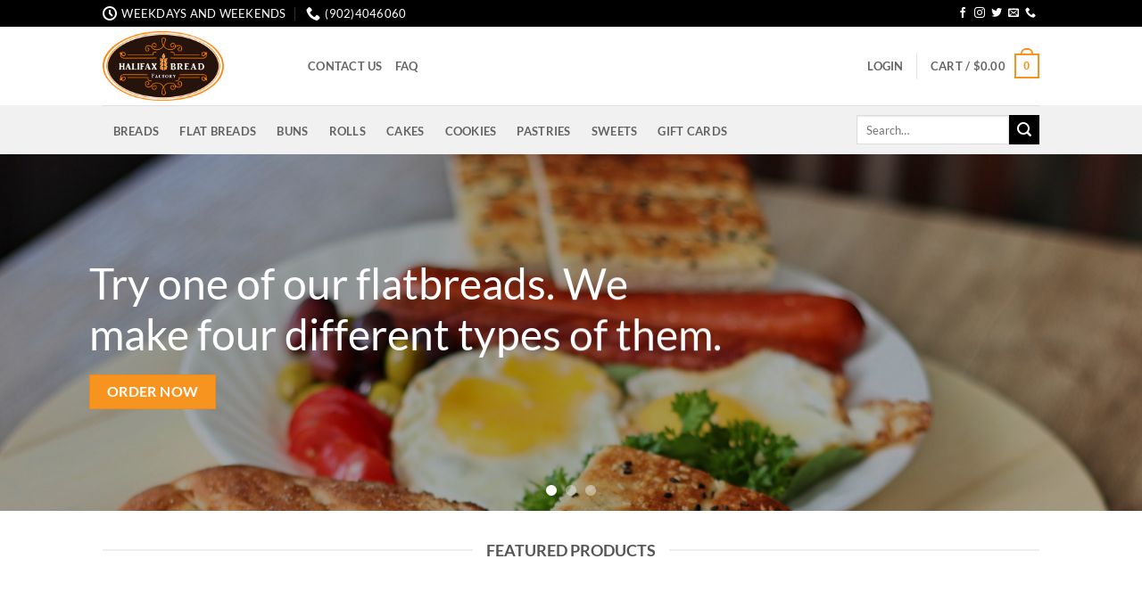

--- FILE ---
content_type: text/html; charset=UTF-8
request_url: https://halifaxbread.ca/
body_size: 36227
content:
<!DOCTYPE html>
<html lang="en-US" class="loading-site no-js">
<head>
	<meta charset="UTF-8" />
	<link rel="profile" href="http://gmpg.org/xfn/11" />
	<link rel="pingback" href="https://halifaxbread.ca/xmlrpc.php" />

	<script>(function(html){html.className = html.className.replace(/\bno-js\b/,'js')})(document.documentElement);</script>
<meta name='robots' content='index, follow, max-image-preview:large, max-snippet:-1, max-video-preview:-1' />
	<style>img:is([sizes="auto" i], [sizes^="auto," i]) { contain-intrinsic-size: 3000px 1500px }</style>
	<meta name="viewport" content="width=device-width, initial-scale=1" /><script>window._wca = window._wca || [];</script>

	<!-- This site is optimized with the Yoast SEO plugin v26.7 - https://yoast.com/wordpress/plugins/seo/ -->
	<title>Halifax Bread | Order Online | Bakery Halifax, Dartmouth, Bedford</title>
	<meta name="description" content="A local wholesale/retail bakery offering breads, sweets, cakes, custom cakes, and pastries in Halifax, Dartmouth, Bedford." />
	<link rel="canonical" href="https://halifaxbread.ca/" />
	<meta property="og:locale" content="en_US" />
	<meta property="og:type" content="website" />
	<meta property="og:title" content="Halifax Bread | Order Online | Bakery Halifax, Dartmouth, Bedford" />
	<meta property="og:description" content="A local wholesale/retail bakery offering breads, sweets, cakes, custom cakes, and pastries in Halifax, Dartmouth, Bedford." />
	<meta property="og:url" content="https://halifaxbread.ca/" />
	<meta property="og:site_name" content="Halifax Bread" />
	<meta property="article:modified_time" content="2022-02-11T18:30:41+00:00" />
	<meta property="og:image" content="https://halifaxbread.ca/wp-content/uploads/2020/11/Untitled-Design.png" />
	<meta property="og:image:width" content="1200" />
	<meta property="og:image:height" content="628" />
	<meta property="og:image:type" content="image/png" />
	<meta name="twitter:card" content="summary_large_image" />
	<script type="application/ld+json" class="yoast-schema-graph">{"@context":"https://schema.org","@graph":[{"@type":"WebPage","@id":"https://halifaxbread.ca/","url":"https://halifaxbread.ca/","name":"Halifax Bread | Order Online | Bakery Halifax, Dartmouth, Bedford","isPartOf":{"@id":"https://halifaxbread.ca/#website"},"about":{"@id":"https://halifaxbread.ca/#organization"},"primaryImageOfPage":{"@id":"https://halifaxbread.ca/#primaryimage"},"image":{"@id":"https://halifaxbread.ca/#primaryimage"},"thumbnailUrl":"https://halifaxbread.ca/wp-content/uploads/2020/11/Untitled-Design.png","datePublished":"2020-07-17T17:12:38+00:00","dateModified":"2022-02-11T18:30:41+00:00","description":"A local wholesale/retail bakery offering breads, sweets, cakes, custom cakes, and pastries in Halifax, Dartmouth, Bedford.","breadcrumb":{"@id":"https://halifaxbread.ca/#breadcrumb"},"inLanguage":"en-US","potentialAction":[{"@type":"ReadAction","target":["https://halifaxbread.ca/"]}]},{"@type":"ImageObject","inLanguage":"en-US","@id":"https://halifaxbread.ca/#primaryimage","url":"https://halifaxbread.ca/wp-content/uploads/2020/11/Untitled-Design.png","contentUrl":"https://halifaxbread.ca/wp-content/uploads/2020/11/Untitled-Design.png","width":1200,"height":628,"caption":"bakery halifax"},{"@type":"BreadcrumbList","@id":"https://halifaxbread.ca/#breadcrumb","itemListElement":[{"@type":"ListItem","position":1,"name":"Home"}]},{"@type":"WebSite","@id":"https://halifaxbread.ca/#website","url":"https://halifaxbread.ca/","name":"Halifax Bread","description":"Wholesale and Retail Bakery","publisher":{"@id":"https://halifaxbread.ca/#organization"},"potentialAction":[{"@type":"SearchAction","target":{"@type":"EntryPoint","urlTemplate":"https://halifaxbread.ca/?s={search_term_string}"},"query-input":{"@type":"PropertyValueSpecification","valueRequired":true,"valueName":"search_term_string"}}],"inLanguage":"en-US"},{"@type":"Organization","@id":"https://halifaxbread.ca/#organization","name":"Halifax Bread Factory","url":"https://halifaxbread.ca/","logo":{"@type":"ImageObject","inLanguage":"en-US","@id":"https://halifaxbread.ca/#/schema/logo/image/","url":"https://halifaxbread.ca/wp-content/uploads/2020/07/final-logo.png","contentUrl":"https://halifaxbread.ca/wp-content/uploads/2020/07/final-logo.png","width":782,"height":447,"caption":"Halifax Bread Factory"},"image":{"@id":"https://halifaxbread.ca/#/schema/logo/image/"}}]}</script>
	<!-- / Yoast SEO plugin. -->


<link rel='dns-prefetch' href='//www.googletagmanager.com' />
<link rel='dns-prefetch' href='//widget.trustpilot.com' />
<link rel='dns-prefetch' href='//stats.wp.com' />
<link rel='preconnect' href='//c0.wp.com' />
<link rel='prefetch' href='https://halifaxbread.ca/wp-content/themes/flatsome/assets/js/flatsome.js?ver=e2eddd6c228105dac048' />
<link rel='prefetch' href='https://halifaxbread.ca/wp-content/themes/flatsome/assets/js/chunk.slider.js?ver=3.20.4' />
<link rel='prefetch' href='https://halifaxbread.ca/wp-content/themes/flatsome/assets/js/chunk.popups.js?ver=3.20.4' />
<link rel='prefetch' href='https://halifaxbread.ca/wp-content/themes/flatsome/assets/js/chunk.tooltips.js?ver=3.20.4' />
<link rel='prefetch' href='https://halifaxbread.ca/wp-content/themes/flatsome/assets/js/woocommerce.js?ver=1c9be63d628ff7c3ff4c' />
<link rel="alternate" type="application/rss+xml" title="Halifax Bread &raquo; Feed" href="https://halifaxbread.ca/feed/" />
<link rel="alternate" type="application/rss+xml" title="Halifax Bread &raquo; Comments Feed" href="https://halifaxbread.ca/comments/feed/" />
<script type="text/javascript">
/* <![CDATA[ */
window._wpemojiSettings = {"baseUrl":"https:\/\/s.w.org\/images\/core\/emoji\/16.0.1\/72x72\/","ext":".png","svgUrl":"https:\/\/s.w.org\/images\/core\/emoji\/16.0.1\/svg\/","svgExt":".svg","source":{"concatemoji":"https:\/\/halifaxbread.ca\/wp-includes\/js\/wp-emoji-release.min.js?ver=6.8.3"}};
/*! This file is auto-generated */
!function(s,n){var o,i,e;function c(e){try{var t={supportTests:e,timestamp:(new Date).valueOf()};sessionStorage.setItem(o,JSON.stringify(t))}catch(e){}}function p(e,t,n){e.clearRect(0,0,e.canvas.width,e.canvas.height),e.fillText(t,0,0);var t=new Uint32Array(e.getImageData(0,0,e.canvas.width,e.canvas.height).data),a=(e.clearRect(0,0,e.canvas.width,e.canvas.height),e.fillText(n,0,0),new Uint32Array(e.getImageData(0,0,e.canvas.width,e.canvas.height).data));return t.every(function(e,t){return e===a[t]})}function u(e,t){e.clearRect(0,0,e.canvas.width,e.canvas.height),e.fillText(t,0,0);for(var n=e.getImageData(16,16,1,1),a=0;a<n.data.length;a++)if(0!==n.data[a])return!1;return!0}function f(e,t,n,a){switch(t){case"flag":return n(e,"\ud83c\udff3\ufe0f\u200d\u26a7\ufe0f","\ud83c\udff3\ufe0f\u200b\u26a7\ufe0f")?!1:!n(e,"\ud83c\udde8\ud83c\uddf6","\ud83c\udde8\u200b\ud83c\uddf6")&&!n(e,"\ud83c\udff4\udb40\udc67\udb40\udc62\udb40\udc65\udb40\udc6e\udb40\udc67\udb40\udc7f","\ud83c\udff4\u200b\udb40\udc67\u200b\udb40\udc62\u200b\udb40\udc65\u200b\udb40\udc6e\u200b\udb40\udc67\u200b\udb40\udc7f");case"emoji":return!a(e,"\ud83e\udedf")}return!1}function g(e,t,n,a){var r="undefined"!=typeof WorkerGlobalScope&&self instanceof WorkerGlobalScope?new OffscreenCanvas(300,150):s.createElement("canvas"),o=r.getContext("2d",{willReadFrequently:!0}),i=(o.textBaseline="top",o.font="600 32px Arial",{});return e.forEach(function(e){i[e]=t(o,e,n,a)}),i}function t(e){var t=s.createElement("script");t.src=e,t.defer=!0,s.head.appendChild(t)}"undefined"!=typeof Promise&&(o="wpEmojiSettingsSupports",i=["flag","emoji"],n.supports={everything:!0,everythingExceptFlag:!0},e=new Promise(function(e){s.addEventListener("DOMContentLoaded",e,{once:!0})}),new Promise(function(t){var n=function(){try{var e=JSON.parse(sessionStorage.getItem(o));if("object"==typeof e&&"number"==typeof e.timestamp&&(new Date).valueOf()<e.timestamp+604800&&"object"==typeof e.supportTests)return e.supportTests}catch(e){}return null}();if(!n){if("undefined"!=typeof Worker&&"undefined"!=typeof OffscreenCanvas&&"undefined"!=typeof URL&&URL.createObjectURL&&"undefined"!=typeof Blob)try{var e="postMessage("+g.toString()+"("+[JSON.stringify(i),f.toString(),p.toString(),u.toString()].join(",")+"));",a=new Blob([e],{type:"text/javascript"}),r=new Worker(URL.createObjectURL(a),{name:"wpTestEmojiSupports"});return void(r.onmessage=function(e){c(n=e.data),r.terminate(),t(n)})}catch(e){}c(n=g(i,f,p,u))}t(n)}).then(function(e){for(var t in e)n.supports[t]=e[t],n.supports.everything=n.supports.everything&&n.supports[t],"flag"!==t&&(n.supports.everythingExceptFlag=n.supports.everythingExceptFlag&&n.supports[t]);n.supports.everythingExceptFlag=n.supports.everythingExceptFlag&&!n.supports.flag,n.DOMReady=!1,n.readyCallback=function(){n.DOMReady=!0}}).then(function(){return e}).then(function(){var e;n.supports.everything||(n.readyCallback(),(e=n.source||{}).concatemoji?t(e.concatemoji):e.wpemoji&&e.twemoji&&(t(e.twemoji),t(e.wpemoji)))}))}((window,document),window._wpemojiSettings);
/* ]]> */
</script>
<style id='wp-emoji-styles-inline-css' type='text/css'>

	img.wp-smiley, img.emoji {
		display: inline !important;
		border: none !important;
		box-shadow: none !important;
		height: 1em !important;
		width: 1em !important;
		margin: 0 0.07em !important;
		vertical-align: -0.1em !important;
		background: none !important;
		padding: 0 !important;
	}
</style>
<style id='wp-block-library-inline-css' type='text/css'>
:root{--wp-admin-theme-color:#007cba;--wp-admin-theme-color--rgb:0,124,186;--wp-admin-theme-color-darker-10:#006ba1;--wp-admin-theme-color-darker-10--rgb:0,107,161;--wp-admin-theme-color-darker-20:#005a87;--wp-admin-theme-color-darker-20--rgb:0,90,135;--wp-admin-border-width-focus:2px;--wp-block-synced-color:#7a00df;--wp-block-synced-color--rgb:122,0,223;--wp-bound-block-color:var(--wp-block-synced-color)}@media (min-resolution:192dpi){:root{--wp-admin-border-width-focus:1.5px}}.wp-element-button{cursor:pointer}:root{--wp--preset--font-size--normal:16px;--wp--preset--font-size--huge:42px}:root .has-very-light-gray-background-color{background-color:#eee}:root .has-very-dark-gray-background-color{background-color:#313131}:root .has-very-light-gray-color{color:#eee}:root .has-very-dark-gray-color{color:#313131}:root .has-vivid-green-cyan-to-vivid-cyan-blue-gradient-background{background:linear-gradient(135deg,#00d084,#0693e3)}:root .has-purple-crush-gradient-background{background:linear-gradient(135deg,#34e2e4,#4721fb 50%,#ab1dfe)}:root .has-hazy-dawn-gradient-background{background:linear-gradient(135deg,#faaca8,#dad0ec)}:root .has-subdued-olive-gradient-background{background:linear-gradient(135deg,#fafae1,#67a671)}:root .has-atomic-cream-gradient-background{background:linear-gradient(135deg,#fdd79a,#004a59)}:root .has-nightshade-gradient-background{background:linear-gradient(135deg,#330968,#31cdcf)}:root .has-midnight-gradient-background{background:linear-gradient(135deg,#020381,#2874fc)}.has-regular-font-size{font-size:1em}.has-larger-font-size{font-size:2.625em}.has-normal-font-size{font-size:var(--wp--preset--font-size--normal)}.has-huge-font-size{font-size:var(--wp--preset--font-size--huge)}.has-text-align-center{text-align:center}.has-text-align-left{text-align:left}.has-text-align-right{text-align:right}#end-resizable-editor-section{display:none}.aligncenter{clear:both}.items-justified-left{justify-content:flex-start}.items-justified-center{justify-content:center}.items-justified-right{justify-content:flex-end}.items-justified-space-between{justify-content:space-between}.screen-reader-text{border:0;clip-path:inset(50%);height:1px;margin:-1px;overflow:hidden;padding:0;position:absolute;width:1px;word-wrap:normal!important}.screen-reader-text:focus{background-color:#ddd;clip-path:none;color:#444;display:block;font-size:1em;height:auto;left:5px;line-height:normal;padding:15px 23px 14px;text-decoration:none;top:5px;width:auto;z-index:100000}html :where(.has-border-color){border-style:solid}html :where([style*=border-top-color]){border-top-style:solid}html :where([style*=border-right-color]){border-right-style:solid}html :where([style*=border-bottom-color]){border-bottom-style:solid}html :where([style*=border-left-color]){border-left-style:solid}html :where([style*=border-width]){border-style:solid}html :where([style*=border-top-width]){border-top-style:solid}html :where([style*=border-right-width]){border-right-style:solid}html :where([style*=border-bottom-width]){border-bottom-style:solid}html :where([style*=border-left-width]){border-left-style:solid}html :where(img[class*=wp-image-]){height:auto;max-width:100%}:where(figure){margin:0 0 1em}html :where(.is-position-sticky){--wp-admin--admin-bar--position-offset:var(--wp-admin--admin-bar--height,0px)}@media screen and (max-width:600px){html :where(.is-position-sticky){--wp-admin--admin-bar--position-offset:0px}}
</style>
<link rel='stylesheet' id='cr-frontend-css-css' href='https://halifaxbread.ca/wp-content/plugins/customer-reviews-woocommerce/css/frontend.css?ver=5.95.0' type='text/css' media='all' />
<link rel='stylesheet' id='contact-form-7-css' href='https://halifaxbread.ca/wp-content/plugins/contact-form-7/includes/css/styles.css?ver=6.1.4' type='text/css' media='all' />
<style id='contact-form-7-inline-css' type='text/css'>
.wpcf7 .wpcf7-recaptcha iframe {margin-bottom: 0;}.wpcf7 .wpcf7-recaptcha[data-align="center"] > div {margin: 0 auto;}.wpcf7 .wpcf7-recaptcha[data-align="right"] > div {margin: 0 0 0 auto;}
</style>
<link rel='stylesheet' id='min-and-max-quantity-for-woocommerce-css' href='https://halifaxbread.ca/wp-content/plugins/min-and-max-quantity-for-woocommerce/public/css/mmqw-for-woocommerce-public.css?ver=2.1.0' type='text/css' media='all' />
<style id='woocommerce-inline-inline-css' type='text/css'>
.woocommerce form .form-row .required { visibility: visible; }
</style>
<link rel='stylesheet' id='wt-smart-coupon-for-woo-css' href='https://halifaxbread.ca/wp-content/plugins/wt-smart-coupons-for-woocommerce/public/css/wt-smart-coupon-public.css?ver=2.2.6' type='text/css' media='all' />
<link rel='stylesheet' id='ywpar_frontend-css' href='https://halifaxbread.ca/wp-content/plugins/yith-woocommerce-points-and-rewards/assets/css/frontend.css?ver=6.8.3' type='text/css' media='all' />
<link rel='preload' as='font' type='font/woff2' crossorigin='anonymous' id='tinvwl-webfont-font-css' href='https://halifaxbread.ca/wp-content/plugins/ti-woocommerce-wishlist/assets/fonts/tinvwl-webfont.woff2?ver=xu2uyi'  media='all' />
<link rel='stylesheet' id='tinvwl-webfont-css' href='https://halifaxbread.ca/wp-content/plugins/ti-woocommerce-wishlist/assets/css/webfont.min.css?ver=2.11.1' type='text/css' media='all' />
<link rel='stylesheet' id='tinvwl-css' href='https://halifaxbread.ca/wp-content/plugins/ti-woocommerce-wishlist/assets/css/public.min.css?ver=2.11.1' type='text/css' media='all' />
<link rel='stylesheet' id='photoswipe-css' href='https://c0.wp.com/p/woocommerce/10.4.3/assets/css/photoswipe/photoswipe.min.css' type='text/css' media='all' />
<link rel='stylesheet' id='photoswipe-default-skin-css' href='https://c0.wp.com/p/woocommerce/10.4.3/assets/css/photoswipe/default-skin/default-skin.min.css' type='text/css' media='all' />
<link rel='stylesheet' id='flatsome-main-css' href='https://halifaxbread.ca/wp-content/themes/flatsome/assets/css/flatsome.css?ver=3.20.4' type='text/css' media='all' />
<style id='flatsome-main-inline-css' type='text/css'>
@font-face {
				font-family: "fl-icons";
				font-display: block;
				src: url(https://halifaxbread.ca/wp-content/themes/flatsome/assets/css/icons/fl-icons.eot?v=3.20.4);
				src:
					url(https://halifaxbread.ca/wp-content/themes/flatsome/assets/css/icons/fl-icons.eot#iefix?v=3.20.4) format("embedded-opentype"),
					url(https://halifaxbread.ca/wp-content/themes/flatsome/assets/css/icons/fl-icons.woff2?v=3.20.4) format("woff2"),
					url(https://halifaxbread.ca/wp-content/themes/flatsome/assets/css/icons/fl-icons.ttf?v=3.20.4) format("truetype"),
					url(https://halifaxbread.ca/wp-content/themes/flatsome/assets/css/icons/fl-icons.woff?v=3.20.4) format("woff"),
					url(https://halifaxbread.ca/wp-content/themes/flatsome/assets/css/icons/fl-icons.svg?v=3.20.4#fl-icons) format("svg");
			}
</style>
<link rel='stylesheet' id='flatsome-shop-css' href='https://halifaxbread.ca/wp-content/themes/flatsome/assets/css/flatsome-shop.css?ver=3.20.4' type='text/css' media='all' />
<link rel='stylesheet' id='flatsome-style-css' href='https://halifaxbread.ca/wp-content/themes/flatsome-child/style.css?ver=3.0' type='text/css' media='all' />
<script type="text/javascript" id="woocommerce-google-analytics-integration-gtag-js-after">
/* <![CDATA[ */
/* Google Analytics for WooCommerce (gtag.js) */
					window.dataLayer = window.dataLayer || [];
					function gtag(){dataLayer.push(arguments);}
					// Set up default consent state.
					for ( const mode of [{"analytics_storage":"denied","ad_storage":"denied","ad_user_data":"denied","ad_personalization":"denied","region":["AT","BE","BG","HR","CY","CZ","DK","EE","FI","FR","DE","GR","HU","IS","IE","IT","LV","LI","LT","LU","MT","NL","NO","PL","PT","RO","SK","SI","ES","SE","GB","CH"]}] || [] ) {
						gtag( "consent", "default", { "wait_for_update": 500, ...mode } );
					}
					gtag("js", new Date());
					gtag("set", "developer_id.dOGY3NW", true);
					gtag("config", "G-DZVK5D5GEB", {"track_404":true,"allow_google_signals":false,"logged_in":false,"linker":{"domains":[],"allow_incoming":false},"custom_map":{"dimension1":"logged_in"}});
/* ]]> */
</script>
<script type="text/javascript" src="https://c0.wp.com/c/6.8.3/wp-includes/js/jquery/jquery.min.js" id="jquery-core-js"></script>
<script type="text/javascript" src="https://c0.wp.com/c/6.8.3/wp-includes/js/jquery/jquery-migrate.min.js" id="jquery-migrate-js"></script>
<script type="text/javascript" id="min-and-max-quantity-for-woocommerce-js-extra">
/* <![CDATA[ */
var mmqw_plugin_vars = {"one_quantity":"Quantity: "};
/* ]]> */
</script>
<script type="text/javascript" src="https://halifaxbread.ca/wp-content/plugins/min-and-max-quantity-for-woocommerce/public/js/mmqw-for-woocommerce-public.js?ver=2.1.0" id="min-and-max-quantity-for-woocommerce-js"></script>
<script type="text/javascript" id="tp-js-js-extra">
/* <![CDATA[ */
var trustpilot_settings = {"key":"rZqehkDHCVuphOWh","TrustpilotScriptUrl":"https:\/\/invitejs.trustpilot.com\/tp.min.js","IntegrationAppUrl":"\/\/ecommscript-integrationapp.trustpilot.com","PreviewScriptUrl":"\/\/ecommplugins-scripts.trustpilot.com\/v2.1\/js\/preview.min.js","PreviewCssUrl":"\/\/ecommplugins-scripts.trustpilot.com\/v2.1\/css\/preview.min.css","PreviewWPCssUrl":"\/\/ecommplugins-scripts.trustpilot.com\/v2.1\/css\/preview_wp.css","WidgetScriptUrl":"\/\/widget.trustpilot.com\/bootstrap\/v5\/tp.widget.bootstrap.min.js"};
/* ]]> */
</script>
<script type="text/javascript" src="https://halifaxbread.ca/wp-content/plugins/trustpilot-reviews/review/assets/js/headerScript.min.js?ver=1.0&#039; async=&#039;async" id="tp-js-js"></script>
<script type="text/javascript" src="//widget.trustpilot.com/bootstrap/v5/tp.widget.bootstrap.min.js?ver=1.0&#039; async=&#039;async" id="widget-bootstrap-js"></script>
<script type="text/javascript" id="trustbox-js-extra">
/* <![CDATA[ */
var trustbox_settings = {"page":"landing","sku":null,"name":null};
var trustpilot_trustbox_settings = {"trustboxes":[{"enabled":"enabled","snippet":"[base64]","customizations":"[base64]","defaults":"[base64]","page":"category","position":"before","corner":"top: #{Y}px; left: #{X}px;","paddingx":"0","paddingy":"30","zindex":"1000","clear":"both","xpaths":"WyJpZChcIndyYXBwZXJcIikvRElWWzFdL0RJVlsxXSIsIi8vRElWW0BjbGFzcz1cInBhZ2UtdGl0bGUtaW5uZXIgZmxleC1yb3cgIG1lZGl1bS1mbGV4LXdyYXAgY29udGFpbmVyXCJdIiwiL0hUTUxbMV0vQk9EWVsxXS9ESVZbM10vRElWWzFdL0RJVlsxXSJd","sku":"TRUSTPILOT_SKU_VALUE_2070,","name":"Rice Macaroni","widgetName":"Review Collector","repeatable":false,"uuid":"b0a3bc8f-c31f-e7a1-743f-c0a63fcdb6b7","error":null,"repeatXpath":{"xpathById":{"prefix":"","suffix":""},"xpathFromRoot":{"prefix":"","suffix":""}},"width":"100%","height":"60px","locale":"en-US"},{"enabled":"enabled","snippet":"[base64]","customizations":"[base64]","defaults":"[base64]","page":"landing","position":"after","corner":"top: #{Y}px; left: #{X}px;","paddingx":"0","paddingy":"0","zindex":"1000","clear":"both","xpaths":"WyJpZChcImNvbnRlbnRcIikvRElWWzNdIiwiLy9ESVZbQGNsYXNzPVwiY29udGFpbmVyIHNlY3Rpb24tdGl0bGUtY29udGFpbmVyXCJdIiwiL0hUTUxbMV0vQk9EWVsxXS9ESVZbM10vTUFJTlsxXS9ESVZbMV0vRElWWzNdIl0=","sku":"TRUSTPILOT_SKU_VALUE_2070,","name":"Rice Macaroni","widgetName":"Micro Review Count","repeatable":false,"uuid":"91db1377-fc86-9892-04f8-bc7e6c4fb5bf","error":null,"repeatXpath":{"xpathById":{"prefix":"","suffix":""},"xpathFromRoot":{"prefix":"","suffix":""}},"width":"100%","height":"80px","locale":"en-US","theme":"light"}]};
/* ]]> */
</script>
<script type="text/javascript" src="https://halifaxbread.ca/wp-content/plugins/trustpilot-reviews/review/assets/js/trustBoxScript.min.js?ver=1.0&#039; async=&#039;async" id="trustbox-js"></script>
<script type="text/javascript" src="https://c0.wp.com/p/woocommerce/10.4.3/assets/js/jquery-blockui/jquery.blockUI.min.js" id="wc-jquery-blockui-js" data-wp-strategy="defer"></script>
<script type="text/javascript" id="wc-add-to-cart-js-extra">
/* <![CDATA[ */
var wc_add_to_cart_params = {"ajax_url":"\/wp-admin\/admin-ajax.php","wc_ajax_url":"\/?wc-ajax=%%endpoint%%","i18n_view_cart":"View cart","cart_url":"https:\/\/halifaxbread.ca\/cart\/","is_cart":"","cart_redirect_after_add":"no"};
/* ]]> */
</script>
<script type="text/javascript" src="https://c0.wp.com/p/woocommerce/10.4.3/assets/js/frontend/add-to-cart.min.js" id="wc-add-to-cart-js" defer="defer" data-wp-strategy="defer"></script>
<script type="text/javascript" src="https://c0.wp.com/p/woocommerce/10.4.3/assets/js/js-cookie/js.cookie.min.js" id="wc-js-cookie-js" data-wp-strategy="defer"></script>
<script type="text/javascript" id="wt-smart-coupon-for-woo-js-extra">
/* <![CDATA[ */
var WTSmartCouponOBJ = {"ajaxurl":"https:\/\/halifaxbread.ca\/wp-admin\/admin-ajax.php","wc_ajax_url":"https:\/\/halifaxbread.ca\/?wc-ajax=","nonces":{"public":"ec1979c809","apply_coupon":"a71e98c8a7"},"labels":{"please_wait":"Please wait...","choose_variation":"Please choose a variation","error":"Error !!!"},"shipping_method":[],"payment_method":"","is_cart":""};
/* ]]> */
</script>
<script type="text/javascript" src="https://halifaxbread.ca/wp-content/plugins/wt-smart-coupons-for-woocommerce/public/js/wt-smart-coupon-public.js?ver=2.2.6" id="wt-smart-coupon-for-woo-js"></script>
<script type="text/javascript" src="https://stats.wp.com/s-202602.js" id="woocommerce-analytics-js" defer="defer" data-wp-strategy="defer"></script>
<script type="text/javascript" src="https://c0.wp.com/p/woocommerce/10.4.3/assets/js/photoswipe/photoswipe.min.js" id="wc-photoswipe-js" defer="defer" data-wp-strategy="defer"></script>
<script type="text/javascript" src="https://c0.wp.com/p/woocommerce/10.4.3/assets/js/photoswipe/photoswipe-ui-default.min.js" id="wc-photoswipe-ui-default-js" defer="defer" data-wp-strategy="defer"></script>
<link rel="https://api.w.org/" href="https://halifaxbread.ca/wp-json/" /><link rel="alternate" title="JSON" type="application/json" href="https://halifaxbread.ca/wp-json/wp/v2/pages/306" /><link rel="EditURI" type="application/rsd+xml" title="RSD" href="https://halifaxbread.ca/xmlrpc.php?rsd" />
<meta name="generator" content="WordPress 6.8.3" />
<meta name="generator" content="WooCommerce 10.4.3" />
<link rel='shortlink' href='https://halifaxbread.ca/' />
<link rel="alternate" title="oEmbed (JSON)" type="application/json+oembed" href="https://halifaxbread.ca/wp-json/oembed/1.0/embed?url=https%3A%2F%2Fhalifaxbread.ca%2F" />
<link rel="alternate" title="oEmbed (XML)" type="text/xml+oembed" href="https://halifaxbread.ca/wp-json/oembed/1.0/embed?url=https%3A%2F%2Fhalifaxbread.ca%2F&#038;format=xml" />
<meta name="ti-site-data" content="eyJyIjoiMTowITc6MCEzMDo0MyIsIm8iOiJodHRwczpcL1wvaGFsaWZheGJyZWFkLmNhXC93cC1hZG1pblwvYWRtaW4tYWpheC5waHA/YWN0aW9uPXRpX29ubGluZV91c2Vyc19nb29nbGUmYW1wO3A9JTJGJmFtcDtfd3Bub25jZT1hNWNlNzgzOGNlIn0=" />	<style>img#wpstats{display:none}</style>
		<!-- Google Tag Manager -->
<script>(function(w,d,s,l,i){w[l]=w[l]||[];w[l].push({'gtm.start':
new Date().getTime(),event:'gtm.js'});var f=d.getElementsByTagName(s)[0],
j=d.createElement(s),dl=l!='dataLayer'?'&l='+l:'';j.async=true;j.src=
'https://www.googletagmanager.com/gtm.js?id='+i+dl;f.parentNode.insertBefore(j,f);
})(window,document,'script','dataLayer','GTM-WVV7245');</script>
<!-- End Google Tag Manager -->	<noscript><style>.woocommerce-product-gallery{ opacity: 1 !important; }</style></noscript>
	<link rel="icon" href="https://halifaxbread.ca/wp-content/uploads/2020/07/cropped-fav-icon-32x32.png" sizes="32x32" />
<link rel="icon" href="https://halifaxbread.ca/wp-content/uploads/2020/07/cropped-fav-icon-192x192.png" sizes="192x192" />
<link rel="apple-touch-icon" href="https://halifaxbread.ca/wp-content/uploads/2020/07/cropped-fav-icon-180x180.png" />
<meta name="msapplication-TileImage" content="https://halifaxbread.ca/wp-content/uploads/2020/07/cropped-fav-icon-270x270.png" />
<style id="custom-css" type="text/css">:root {--primary-color: #f6941f;--fs-color-primary: #f6941f;--fs-color-secondary: #000000;--fs-color-success: #627D47;--fs-color-alert: #b20000;--fs-color-base: #4a4a4a;--fs-experimental-link-color: #334862;--fs-experimental-link-color-hover: #111;}.tooltipster-base {--tooltip-color: #fff;--tooltip-bg-color: #000;}.off-canvas-right .mfp-content, .off-canvas-left .mfp-content {--drawer-width: 300px;}.off-canvas .mfp-content.off-canvas-cart {--drawer-width: 360px;}html{background-color:#cac6e6!important;}.header-main{height: 88px}#logo img{max-height: 88px}#logo{width:200px;}#logo img{padding:5px 0;}.header-bottom{min-height: 55px}.header-top{min-height: 30px}.transparent .header-main{height: 30px}.transparent #logo img{max-height: 30px}.has-transparent + .page-title:first-of-type,.has-transparent + #main > .page-title,.has-transparent + #main > div > .page-title,.has-transparent + #main .page-header-wrapper:first-of-type .page-title{padding-top: 110px;}.header.show-on-scroll,.stuck .header-main{height:100px!important}.stuck #logo img{max-height: 100px!important}.header-bottom {background-color: #f1f1f1}.header-main .nav > li > a{line-height: 16px }.stuck .header-main .nav > li > a{line-height: 50px }.header-bottom-nav > li > a{line-height: 16px }@media (max-width: 549px) {.header-main{height: 70px}#logo img{max-height: 70px}}body{font-family: Lato, sans-serif;}body {font-weight: 400;font-style: normal;}.nav > li > a {font-family: Lato, sans-serif;}.mobile-sidebar-levels-2 .nav > li > ul > li > a {font-family: Lato, sans-serif;}.nav > li > a,.mobile-sidebar-levels-2 .nav > li > ul > li > a {font-weight: 700;font-style: normal;}h1,h2,h3,h4,h5,h6,.heading-font, .off-canvas-center .nav-sidebar.nav-vertical > li > a{font-family: Lato, sans-serif;}h1,h2,h3,h4,h5,h6,.heading-font,.banner h1,.banner h2 {font-weight: 700;font-style: normal;}.alt-font{font-family: "Dancing Script", sans-serif;}.alt-font {font-weight: 400!important;font-style: normal!important;}.badge-inner.on-sale{background-color: #dd3333}.badge-inner.new-bubble{background-color: #0a0a0a}.star-rating span:before,.star-rating:before, .woocommerce-page .star-rating:before, .stars a:hover:after, .stars a.active:after{color: #eeee22}ins .woocommerce-Price-amount { color: #dd3333; }@media screen and (min-width: 550px){.products .box-vertical .box-image{min-width: 247px!important;width: 247px!important;}}.absolute-footer, html{background-color: #F7F7F7}.nav-vertical-fly-out > li + li {border-top-width: 1px; border-top-style: solid;}/* Custom CSS */.nav-left { // padding-left: 100px;}.row-collapse>.contact-map{padding-right: 30px !important;}.woocommerce-form-coupon{display: block !important;background-color: #3b5998;color: #fff;}.woocommerce-form-coupon-toggle{display: none !important;}.is-dashed{border-color:#fff;}.paypal-buttons-label-pay{display: none !important;}.wishlist-button{ color:#fff !important;}.quick-view{color:#fff !important;}.alert-color{background-color: yellow;}.itsnew{width: 100%;text-align: center;background: red;color: white;margin-top: -20px;border-radius: 5px 5px 0 0;}.menu-title{display: inline-block !important;margin-left: 0px !important;}.header-top{background-color: #000;}.header-top .nav>li>a{color: #ffffff !important;}.donation-amount{margin-bottom: 5px !important;width: 30% !important;}.phpradar-fee-add{padding: 5px 10px !important;background: #2F6EA6;color: #fff;}.phpradar-fee-remove {padding: 5px 10px !important;background: red !important;color: #fff;}.woocommerce-checkout .woocommerce .woocommerce-message {display:none !important;}.grid-products-main-page .add-to-cart-button .is-outline{text-shadow: 1px 1px 1px #00000080;color:#fff;box-shadow: 1px 1px 10px #00000080;}.ywgc-predefined-amount-button.selected_button {background-color:#fe8309;}.gift-card-content-editor.step-appearance{display:none;}.ywgc_have_code{display:none;}.ywgc_enter_code{display:block !important;}.demo_store{background-color:red;}#local-pickup-time-select{border: 3px solid red;border-radius: 25px;padding: 25px;}.ivole-verified-badge-text{display: none;}.label-new.menu-item > a:after{content:"New";}.label-hot.menu-item > a:after{content:"Hot";}.label-sale.menu-item > a:after{content:"Sale";}.label-popular.menu-item > a:after{content:"Popular";}</style>		<style type="text/css" id="wp-custom-css">
			.page-id-15802 #top-bar {
    display:none;
}

.page-id-15802 #masthead {
    display:none;
}

.page-id-15802 #wide-nav {
    display:none;
}
		</style>
		<style id="kirki-inline-styles">/* latin-ext */
@font-face {
  font-family: 'Lato';
  font-style: normal;
  font-weight: 400;
  font-display: swap;
  src: url(https://halifaxbread.ca/wp-content/fonts/lato/S6uyw4BMUTPHjxAwXjeu.woff2) format('woff2');
  unicode-range: U+0100-02BA, U+02BD-02C5, U+02C7-02CC, U+02CE-02D7, U+02DD-02FF, U+0304, U+0308, U+0329, U+1D00-1DBF, U+1E00-1E9F, U+1EF2-1EFF, U+2020, U+20A0-20AB, U+20AD-20C0, U+2113, U+2C60-2C7F, U+A720-A7FF;
}
/* latin */
@font-face {
  font-family: 'Lato';
  font-style: normal;
  font-weight: 400;
  font-display: swap;
  src: url(https://halifaxbread.ca/wp-content/fonts/lato/S6uyw4BMUTPHjx4wXg.woff2) format('woff2');
  unicode-range: U+0000-00FF, U+0131, U+0152-0153, U+02BB-02BC, U+02C6, U+02DA, U+02DC, U+0304, U+0308, U+0329, U+2000-206F, U+20AC, U+2122, U+2191, U+2193, U+2212, U+2215, U+FEFF, U+FFFD;
}
/* latin-ext */
@font-face {
  font-family: 'Lato';
  font-style: normal;
  font-weight: 700;
  font-display: swap;
  src: url(https://halifaxbread.ca/wp-content/fonts/lato/S6u9w4BMUTPHh6UVSwaPGR_p.woff2) format('woff2');
  unicode-range: U+0100-02BA, U+02BD-02C5, U+02C7-02CC, U+02CE-02D7, U+02DD-02FF, U+0304, U+0308, U+0329, U+1D00-1DBF, U+1E00-1E9F, U+1EF2-1EFF, U+2020, U+20A0-20AB, U+20AD-20C0, U+2113, U+2C60-2C7F, U+A720-A7FF;
}
/* latin */
@font-face {
  font-family: 'Lato';
  font-style: normal;
  font-weight: 700;
  font-display: swap;
  src: url(https://halifaxbread.ca/wp-content/fonts/lato/S6u9w4BMUTPHh6UVSwiPGQ.woff2) format('woff2');
  unicode-range: U+0000-00FF, U+0131, U+0152-0153, U+02BB-02BC, U+02C6, U+02DA, U+02DC, U+0304, U+0308, U+0329, U+2000-206F, U+20AC, U+2122, U+2191, U+2193, U+2212, U+2215, U+FEFF, U+FFFD;
}/* vietnamese */
@font-face {
  font-family: 'Dancing Script';
  font-style: normal;
  font-weight: 400;
  font-display: swap;
  src: url(https://halifaxbread.ca/wp-content/fonts/dancing-script/If2cXTr6YS-zF4S-kcSWSVi_sxjsohD9F50Ruu7BMSo3Rep8ltA.woff2) format('woff2');
  unicode-range: U+0102-0103, U+0110-0111, U+0128-0129, U+0168-0169, U+01A0-01A1, U+01AF-01B0, U+0300-0301, U+0303-0304, U+0308-0309, U+0323, U+0329, U+1EA0-1EF9, U+20AB;
}
/* latin-ext */
@font-face {
  font-family: 'Dancing Script';
  font-style: normal;
  font-weight: 400;
  font-display: swap;
  src: url(https://halifaxbread.ca/wp-content/fonts/dancing-script/If2cXTr6YS-zF4S-kcSWSVi_sxjsohD9F50Ruu7BMSo3ROp8ltA.woff2) format('woff2');
  unicode-range: U+0100-02BA, U+02BD-02C5, U+02C7-02CC, U+02CE-02D7, U+02DD-02FF, U+0304, U+0308, U+0329, U+1D00-1DBF, U+1E00-1E9F, U+1EF2-1EFF, U+2020, U+20A0-20AB, U+20AD-20C0, U+2113, U+2C60-2C7F, U+A720-A7FF;
}
/* latin */
@font-face {
  font-family: 'Dancing Script';
  font-style: normal;
  font-weight: 400;
  font-display: swap;
  src: url(https://halifaxbread.ca/wp-content/fonts/dancing-script/If2cXTr6YS-zF4S-kcSWSVi_sxjsohD9F50Ruu7BMSo3Sup8.woff2) format('woff2');
  unicode-range: U+0000-00FF, U+0131, U+0152-0153, U+02BB-02BC, U+02C6, U+02DA, U+02DC, U+0304, U+0308, U+0329, U+2000-206F, U+20AC, U+2122, U+2191, U+2193, U+2212, U+2215, U+FEFF, U+FFFD;
}</style></head>

<body class="home wp-singular page-template page-template-page-blank page-template-page-blank-php page page-id-306 wp-custom-logo wp-theme-flatsome wp-child-theme-flatsome-child theme-flatsome woocommerce-no-js tinvwl-theme-style full-width lightbox nav-dropdown-has-arrow nav-dropdown-has-shadow nav-dropdown-has-border">

<!-- Google Tag Manager (noscript) -->
<noscript><iframe src="https://www.googletagmanager.com/ns.html?id=GTM-WVV7245"
height="0" width="0" style="display:none;visibility:hidden"></iframe></noscript>
<!-- End Google Tag Manager (noscript) -->
<a class="skip-link screen-reader-text" href="#main">Skip to content</a>

<div id="wrapper">

	
	<header id="header" class="header has-sticky sticky-jump">
		<div class="header-wrapper">
			<div id="top-bar" class="header-top hide-for-sticky nav-dark">
    <div class="flex-row container">
      <div class="flex-col hide-for-medium flex-left">
          <ul class="nav nav-left medium-nav-center nav-small  nav-">
              <li class="header-contact-wrapper">
		<ul id="header-contact" class="nav medium-nav-center nav-divided nav-uppercase header-contact">
		
			
						<li>
			  <a href="#" onclick="event.preventDefault()" class="tooltip" title="Weekdays and Weekends | 11 am - 6 pm (Sunday to 5 pm) ">
			  	   <i class="icon-clock" aria-hidden="true" style="font-size:16px;"></i>			        <span>Weekdays and Weekends</span>
			  </a>
			 </li>
			
						<li>
			  <a href="tel:(902)4046060" class="tooltip" title="(902)4046060">
			     <i class="icon-phone" aria-hidden="true" style="font-size:16px;"></i>			      <span>(902)4046060</span>
			  </a>
			</li>
			
				</ul>
</li>
          </ul>
      </div>

      <div class="flex-col hide-for-medium flex-center">
          <ul class="nav nav-center nav-small  nav-">
                        </ul>
      </div>

      <div class="flex-col hide-for-medium flex-right">
         <ul class="nav top-bar-nav nav-right nav-small  nav-">
              <li class="html header-social-icons ml-0">
	<div class="social-icons follow-icons" ><a href="https://www.facebook.com/HalifaxBread/" target="_blank" data-label="Facebook" class="icon plain tooltip facebook" title="Follow on Facebook" aria-label="Follow on Facebook" rel="noopener nofollow"><i class="icon-facebook" aria-hidden="true"></i></a><a href="https://www.instagram.com/halifaxbreadfactory" target="_blank" data-label="Instagram" class="icon plain tooltip instagram" title="Follow on Instagram" aria-label="Follow on Instagram" rel="noopener nofollow"><i class="icon-instagram" aria-hidden="true"></i></a><a href="https://twitter.com/halifaxbread" data-label="Twitter" target="_blank" class="icon plain tooltip twitter" title="Follow on Twitter" aria-label="Follow on Twitter" rel="noopener nofollow"><i class="icon-twitter" aria-hidden="true"></i></a><a href="mailto:info@halifaxbread.ca" data-label="E-mail" target="_blank" class="icon plain tooltip email" title="Send us an email" aria-label="Send us an email" rel="nofollow noopener"><i class="icon-envelop" aria-hidden="true"></i></a><a href="tel:(902)404-6060" data-label="Phone" target="_blank" class="icon plain tooltip phone" title="Call us" aria-label="Call us" rel="nofollow noopener"><i class="icon-phone" aria-hidden="true"></i></a></div></li>
          </ul>
      </div>

            <div class="flex-col show-for-medium flex-grow">
          <ul class="nav nav-center nav-small mobile-nav  nav-">
              <li class="header-contact-wrapper">
		<ul id="header-contact" class="nav medium-nav-center nav-divided nav-uppercase header-contact">
		
			
						<li>
			  <a href="#" onclick="event.preventDefault()" class="tooltip" title="Weekdays and Weekends | 11 am - 6 pm (Sunday to 5 pm) ">
			  	   <i class="icon-clock" aria-hidden="true" style="font-size:16px;"></i>			        <span>Weekdays and Weekends</span>
			  </a>
			 </li>
			
						<li>
			  <a href="tel:(902)4046060" class="tooltip" title="(902)4046060">
			     <i class="icon-phone" aria-hidden="true" style="font-size:16px;"></i>			      <span>(902)4046060</span>
			  </a>
			</li>
			
				</ul>
</li>
          </ul>
      </div>
      
    </div>
</div>
<div id="masthead" class="header-main ">
      <div class="header-inner flex-row container logo-left medium-logo-center" role="navigation">

          <!-- Logo -->
          <div id="logo" class="flex-col logo">
            
<!-- Header logo -->
<a href="https://halifaxbread.ca/" title="Halifax Bread - Wholesale and Retail Bakery" rel="home">
		<img width="782" height="447" src="https://halifaxbread.ca/wp-content/uploads/2020/07/final-logo.png" class="header_logo header-logo" alt="Halifax Bread"/><img  width="782" height="447" src="https://halifaxbread.ca/wp-content/uploads/2020/07/final-logo.png" class="header-logo-dark" alt="Halifax Bread"/></a>
          </div>

          <!-- Mobile Left Elements -->
          <div class="flex-col show-for-medium flex-left">
            <ul class="mobile-nav nav nav-left ">
              <li class="nav-icon has-icon">
			<a href="#" class="is-small" data-open="#main-menu" data-pos="left" data-bg="main-menu-overlay" role="button" aria-label="Menu" aria-controls="main-menu" aria-expanded="false" aria-haspopup="dialog" data-flatsome-role-button>
			<i class="icon-menu" aria-hidden="true"></i>					</a>
	</li>
            </ul>
          </div>

          <!-- Left Elements -->
          <div class="flex-col hide-for-medium flex-left
            flex-grow">
            <ul class="header-nav header-nav-main nav nav-left  nav-line-bottom nav-uppercase" >
              <li id="menu-item-369" class="menu-item menu-item-type-post_type menu-item-object-page menu-item-369 menu-item-design-default"><a href="https://halifaxbread.ca/contact-us/" class="nav-top-link">Contact us</a></li>
<li id="menu-item-1973" class="menu-item menu-item-type-post_type menu-item-object-page menu-item-1973 menu-item-design-default"><a href="https://halifaxbread.ca/frequently-asked-questions/" class="nav-top-link">FAQ</a></li>
            </ul>
          </div>

          <!-- Right Elements -->
          <div class="flex-col hide-for-medium flex-right">
            <ul class="header-nav header-nav-main nav nav-right  nav-line-bottom nav-uppercase">
              
<li class="account-item has-icon">

	<a href="https://halifaxbread.ca/my-account/" class="nav-top-link nav-top-not-logged-in is-small" title="Login" role="button" data-open="#login-form-popup" aria-controls="login-form-popup" aria-expanded="false" aria-haspopup="dialog" data-flatsome-role-button>
					<span>
			Login			</span>
				</a>




</li>
<li class="header-divider"></li><li class="cart-item has-icon">

<a href="https://halifaxbread.ca/cart/" class="header-cart-link nav-top-link is-small" title="Cart" aria-label="View cart">

<span class="header-cart-title">
   Cart   /      <span class="cart-price"><span class="woocommerce-Price-amount amount"><bdi><span class="woocommerce-Price-currencySymbol">&#36;</span>0.00</bdi></span></span>
  </span>

    <span class="cart-icon image-icon">
    <strong>0</strong>
  </span>
  </a>


</li>
            </ul>
          </div>

          <!-- Mobile Right Elements -->
          <div class="flex-col show-for-medium flex-right">
            <ul class="mobile-nav nav nav-right ">
              <li class="cart-item has-icon">


		<a href="https://halifaxbread.ca/cart/" class="header-cart-link nav-top-link is-small" title="Cart" aria-label="View cart">

    <span class="cart-icon image-icon">
    <strong>0</strong>
  </span>
  </a>

</li>
            </ul>
          </div>

      </div>

            <div class="container"><div class="top-divider full-width"></div></div>
      </div>
<div id="wide-nav" class="header-bottom wide-nav ">
    <div class="flex-row container">

                        <div class="flex-col hide-for-medium flex-left">
                <ul class="nav header-nav header-bottom-nav nav-left  nav-outline nav-uppercase">
                    <li id="menu-item-588" class="menu-item menu-item-type-custom menu-item-object-custom menu-item-588 menu-item-design-default"><a href="/product-category/breads/" class="nav-top-link">Breads</a></li>
<li id="menu-item-6121" class="menu-item menu-item-type-custom menu-item-object-custom menu-item-6121 menu-item-design-default"><a href="/product-category/breads/flatbread/" class="nav-top-link">Flat Breads</a></li>
<li id="menu-item-6122" class="menu-item menu-item-type-custom menu-item-object-custom menu-item-6122 menu-item-design-default"><a href="/product-category/buns/" class="nav-top-link">Buns</a></li>
<li id="menu-item-6123" class="menu-item menu-item-type-custom menu-item-object-custom menu-item-6123 menu-item-design-default"><a href="/product-category/rolls/" class="nav-top-link">Rolls</a></li>
<li id="menu-item-590" class="menu-item menu-item-type-custom menu-item-object-custom menu-item-590 menu-item-design-default"><a href="/custom-cakes/" class="nav-top-link">Cakes</a></li>
<li id="menu-item-591" class="menu-item menu-item-type-custom menu-item-object-custom menu-item-591 menu-item-design-default"><a href="/product-category/cookies/" class="nav-top-link">Cookies</a></li>
<li id="menu-item-594" class="menu-item menu-item-type-custom menu-item-object-custom menu-item-594 menu-item-design-default"><a href="/product-category/pastries/" class="nav-top-link">Pastries</a></li>
<li id="menu-item-596" class="menu-item menu-item-type-custom menu-item-object-custom menu-item-596 menu-item-design-default"><a href="/product-category/sweets/" class="nav-top-link">Sweets</a></li>
<li id="menu-item-15723" class="menu-item menu-item-type-custom menu-item-object-custom menu-item-15723 menu-item-design-default"><a href="https://halifaxbread.ca/product/gift-cards/" class="nav-top-link">Gift Cards</a></li>
                </ul>
            </div>
            
            
                        <div class="flex-col hide-for-medium flex-right flex-grow">
              <ul class="nav header-nav header-bottom-nav nav-right  nav-outline nav-uppercase">
                   <li class="header-search-form search-form html relative has-icon">
	<div class="header-search-form-wrapper">
		<div class="searchform-wrapper ux-search-box relative is-normal"><form role="search" method="get" class="searchform" action="https://halifaxbread.ca/">
	<div class="flex-row relative">
						<div class="flex-col flex-grow">
			<label class="screen-reader-text" for="woocommerce-product-search-field-0">Search for:</label>
			<input type="search" id="woocommerce-product-search-field-0" class="search-field mb-0" placeholder="Search&hellip;" value="" name="s" />
			<input type="hidden" name="post_type" value="product" />
					</div>
		<div class="flex-col">
			<button type="submit" value="Search" class="ux-search-submit submit-button secondary button  icon mb-0" aria-label="Submit">
				<i class="icon-search" aria-hidden="true"></i>			</button>
		</div>
	</div>
	<div class="live-search-results text-left z-top"></div>
</form>
</div>	</div>
</li>
              </ul>
            </div>
            
                          <div class="flex-col show-for-medium flex-grow">
                  <ul class="nav header-bottom-nav nav-center mobile-nav  nav-outline nav-uppercase">
                      <li class="menu-item menu-item-type-custom menu-item-object-custom menu-item-588 menu-item-design-default"><a href="/product-category/breads/" class="nav-top-link">Breads</a></li>
<li class="menu-item menu-item-type-custom menu-item-object-custom menu-item-6121 menu-item-design-default"><a href="/product-category/breads/flatbread/" class="nav-top-link">Flat Breads</a></li>
<li class="menu-item menu-item-type-custom menu-item-object-custom menu-item-6122 menu-item-design-default"><a href="/product-category/buns/" class="nav-top-link">Buns</a></li>
<li class="menu-item menu-item-type-custom menu-item-object-custom menu-item-6123 menu-item-design-default"><a href="/product-category/rolls/" class="nav-top-link">Rolls</a></li>
<li class="menu-item menu-item-type-custom menu-item-object-custom menu-item-590 menu-item-design-default"><a href="/custom-cakes/" class="nav-top-link">Cakes</a></li>
<li class="menu-item menu-item-type-custom menu-item-object-custom menu-item-591 menu-item-design-default"><a href="/product-category/cookies/" class="nav-top-link">Cookies</a></li>
<li class="menu-item menu-item-type-custom menu-item-object-custom menu-item-594 menu-item-design-default"><a href="/product-category/pastries/" class="nav-top-link">Pastries</a></li>
<li class="menu-item menu-item-type-custom menu-item-object-custom menu-item-596 menu-item-design-default"><a href="/product-category/sweets/" class="nav-top-link">Sweets</a></li>
<li class="menu-item menu-item-type-custom menu-item-object-custom menu-item-15723 menu-item-design-default"><a href="https://halifaxbread.ca/product/gift-cards/" class="nav-top-link">Gift Cards</a></li>
                  </ul>
              </div>
            
    </div>
</div>

<div class="header-bg-container fill"><div class="header-bg-image fill"></div><div class="header-bg-color fill"></div></div>		</div>
	</header>

	
	<main id="main" class="">


<div id="content" role="main" class="content-area">

		
			<div class="slider-wrapper relative hide-for-medium" id="slider-1875058535" style="background-color:rgb(255, 255, 255);">
    <div class="slider slider-nav-dots-simple slider-nav-circle slider-nav-large slider-nav-light slider-style-normal"
        data-flickity-options='{
            "cellAlign": "center",
            "imagesLoaded": true,
            "lazyLoad": 1,
            "freeScroll": false,
            "wrapAround": true,
            "autoPlay": 6000,
            "pauseAutoPlayOnHover" : false,
            "prevNextButtons": true,
            "contain" : true,
            "adaptiveHeight" : true,
            "dragThreshold" : 10,
            "percentPosition": true,
            "pageDots": true,
            "rightToLeft": false,
            "draggable": true,
            "selectedAttraction": 0.1,
            "parallax" : 0,
            "friction": 0.6        }'
        >
        

  <div class="banner has-hover has-parallax" id="banner-1624533413">
          <div class="banner-inner fill">
        <div class="banner-bg fill" data-parallax="-1" data-parallax-container=".banner" data-parallax-background>
            <img fetchpriority="high" decoding="async" width="2560" height="1810" src="https://halifaxbread.ca/wp-content/uploads/2020/07/barbari-egg-sausage-scaled.jpg" class="bg attachment-original size-original" alt="barbari egg sausage" />                        <div class="overlay"></div>            
                    </div>
		
        <div class="banner-layers container">
            <a class="fill" href="/product/barbari-flatbread/"><div class="fill banner-link"></div></a>            
   <div id="text-box-1525652637" class="text-box banner-layer x5 md-x0 lg-x0 y50 md-y50 lg-y50 res-text">
                                <div class="text-box-content text dark">
              
              <div class="text-inner text-left">
                  
	<div id="text-957123522" class="text">
		
<h1 class="thin-font" style="text-align: left" data-line-height="m">Try one of our flatbreads. We make four different types of them.</h1>
		
<style>
#text-957123522 {
  font-size: 0.75rem;
}
@media (min-width:550px) {
  #text-957123522 {
    font-size: 0.85rem;
  }
}
</style>
	</div>
	
<a href="/product-category/breads/flatbread/" class="button primary" >
		<span>Order Now</span>
	</a>

              </div>
           </div>
                            
<style>
#text-box-1525652637 {
  width: 100%;
}
#text-box-1525652637 .text-box-content {
  font-size: 90%;
}
@media (min-width:550px) {
  #text-box-1525652637 {
    width: 66%;
  }
  #text-box-1525652637 .text-box-content {
    font-size: 100%;
  }
}
</style>
    </div>
 
        </div>
      </div>

            
<style>
#banner-1624533413 {
  padding-top: 56.25%;
}
#banner-1624533413 .overlay {
  background-color: rgba(0, 0, 0, 0.35);
}
#banner-1624533413 .banner-bg img {
  object-position: 51% 60%;
}
@media (min-width:550px) {
  #banner-1624533413 {
    padding-top: 500px;
  }
}
@media (min-width:850px) {
  #banner-1624533413 {
    padding-top: 400px;
  }
}
</style>
  </div>



  <div class="banner has-hover has-parallax" id="banner-1910911727">
          <div class="banner-inner fill">
        <div class="banner-bg fill" data-parallax="-1" data-parallax-container=".banner" data-parallax-background>
            <img decoding="async" width="2560" height="1707" src="https://halifaxbread.ca/wp-content/uploads/2020/07/swede-cakes-2123191-scaled.jpg" class="bg attachment-original size-original" alt="" />                        <div class="overlay"></div>            
                    </div>
		
        <div class="banner-layers container">
            <a class="fill" href="/product-category/cakes/"><div class="fill banner-link"></div></a>            
   <div id="text-box-565793754" class="text-box banner-layer x5 md-x0 lg-x0 y50 md-y50 lg-y50 res-text">
                                <div class="text-box-content text dark">
              
              <div class="text-inner text-left">
                  
	<div id="text-2385372746" class="text">
		
<h1 class="thin-font" style="text-align: left" data-line-height="m">Highest quality products at affordable and competitive prices.</h1>
		
<style>
#text-2385372746 {
  font-size: 0.85rem;
}
</style>
	</div>
	
<a href="/product-category/breads" class="button primary" >
		<span>Order Now</span>
	</a>

              </div>
           </div>
                            
<style>
#text-box-565793754 {
  width: 100%;
}
#text-box-565793754 .text-box-content {
  font-size: 90%;
}
@media (min-width:550px) {
  #text-box-565793754 {
    width: 66%;
  }
  #text-box-565793754 .text-box-content {
    font-size: 100%;
  }
}
</style>
    </div>
 
        </div>
      </div>

            
<style>
#banner-1910911727 {
  padding-top: 56.25%;
}
#banner-1910911727 .overlay {
  background-color: rgba(0, 0, 0, 0.35);
}
#banner-1910911727 .banner-bg img {
  object-position: 12% 41%;
}
@media (min-width:550px) {
  #banner-1910911727 {
    padding-top: 500px;
  }
}
@media (min-width:850px) {
  #banner-1910911727 {
    padding-top: 400px;
  }
}
</style>
  </div>



  <div class="banner has-hover has-parallax" id="banner-938917184">
          <div class="banner-inner fill">
        <div class="banner-bg fill" data-parallax="-1" data-parallax-container=".banner" data-parallax-background>
            <img decoding="async" width="1440" height="2560" src="https://halifaxbread.ca/wp-content/uploads/2020/07/20180310_162540-scaled.jpg" class="bg attachment-original size-original" alt="sweets" />                        <div class="overlay"></div>            
                    </div>
		
        <div class="banner-layers container">
            <a class="fill" href="/product-category/cookies/"><div class="fill banner-link"></div></a>            
   <div id="text-box-1240498499" class="text-box banner-layer x5 md-x0 lg-x0 y50 md-y50 lg-y50 res-text">
                                <div class="text-box-content text dark">
              
              <div class="text-inner text-left">
                  
	<div id="text-3800928806" class="text">
		
<h1 class="thin-font" style="text-align: left" data-line-height="m">Place an online order for all of our freshly made baked goods.</h1>
		
<style>
#text-3800928806 {
  font-size: 0.85rem;
}
</style>
	</div>
	
<a href="/product-category/cookies/" class="button primary" >
		<span>Order Now</span>
	</a>

              </div>
           </div>
                            
<style>
#text-box-1240498499 {
  width: 100%;
}
#text-box-1240498499 .text-box-content {
  font-size: 90%;
}
@media (min-width:550px) {
  #text-box-1240498499 {
    width: 59%;
  }
  #text-box-1240498499 .text-box-content {
    font-size: 100%;
  }
}
</style>
    </div>
 
        </div>
      </div>

            
<style>
#banner-938917184 {
  padding-top: 56.25%;
}
#banner-938917184 .overlay {
  background-color: rgba(0, 0, 0, 0.35);
}
#banner-938917184 .banner-bg img {
  object-position: 51% 57%;
}
@media (min-width:550px) {
  #banner-938917184 {
    padding-top: 500px;
  }
}
@media (min-width:850px) {
  #banner-938917184 {
    padding-top: 400px;
  }
}
</style>
  </div>


     </div>

     <div class="loading-spin dark large centered"></div>

	
<style>
#slider-1875058535 .flickity-slider > * {
  max-width: 100%!important;
}
</style>
</div>


<div class="slider-wrapper relative show-for-medium" id="slider-1380116549" style="background-color:rgb(255, 255, 255);">
    <div class="slider slider-nav-dots-simple slider-nav-circle slider-nav-large slider-nav-light slider-style-normal"
        data-flickity-options='{
            "cellAlign": "center",
            "imagesLoaded": true,
            "lazyLoad": 1,
            "freeScroll": false,
            "wrapAround": true,
            "autoPlay": 6000,
            "pauseAutoPlayOnHover" : false,
            "prevNextButtons": true,
            "contain" : true,
            "adaptiveHeight" : true,
            "dragThreshold" : 10,
            "percentPosition": true,
            "pageDots": true,
            "rightToLeft": false,
            "draggable": true,
            "selectedAttraction": 0.1,
            "parallax" : 0,
            "friction": 0.6        }'
        >
        

  <div class="banner has-hover has-parallax" id="banner-922524772">
          <div class="banner-inner fill">
        <div class="banner-bg fill" data-parallax="-1" data-parallax-container=".banner" data-parallax-background>
            <img fetchpriority="high" decoding="async" width="2560" height="1810" src="https://halifaxbread.ca/wp-content/uploads/2020/07/barbari-egg-sausage-scaled.jpg" class="bg attachment-original size-original" alt="barbari egg sausage" />                        <div class="overlay"></div>            
                    </div>
		
        <div class="banner-layers container">
            <a class="fill" href="/product/barbari-flatbread/"><div class="fill banner-link"></div></a>            
   <div id="text-box-420686193" class="text-box banner-layer x50 md-x0 lg-x0 y50 md-y50 lg-y50 res-text">
                                <div class="text-box-content text dark">
              
              <div class="text-inner text-left">
                  
	<div id="text-4067585752" class="text">
		
<h3 class="thin-font" style="text-align: left" data-line-height="m">Try one of our flatbreads. We make four different types of them.</h3>
		
<style>
#text-4067585752 {
  font-size: 0.75rem;
}
@media (min-width:550px) {
  #text-4067585752 {
    font-size: 0.85rem;
  }
}
</style>
	</div>
	
<a href="/product-category/breads/flatbread/" class="button primary" >
		<span>Order Now</span>
	</a>

              </div>
           </div>
                            
<style>
#text-box-420686193 {
  width: 85%;
}
#text-box-420686193 .text-box-content {
  font-size: 100%;
}
@media (min-width:550px) {
  #text-box-420686193 {
    width: 57%;
  }
  #text-box-420686193 .text-box-content {
    font-size: 100%;
  }
}
</style>
    </div>
 
        </div>
      </div>

            
<style>
#banner-922524772 {
  padding-top: 56.25%;
}
#banner-922524772 .overlay {
  background-color: rgba(0, 0, 0, 0.35);
}
#banner-922524772 .banner-bg img {
  object-position: 51% 60%;
}
@media (min-width:550px) {
  #banner-922524772 {
    padding-top: 500px;
  }
}
@media (min-width:850px) {
  #banner-922524772 {
    padding-top: 400px;
  }
}
</style>
  </div>



  <div class="banner has-hover has-parallax" id="banner-855352714">
          <div class="banner-inner fill">
        <div class="banner-bg fill" data-parallax="-1" data-parallax-container=".banner" data-parallax-background>
            <img decoding="async" width="2560" height="1707" src="https://halifaxbread.ca/wp-content/uploads/2020/07/swede-cakes-2123191-scaled.jpg" class="bg attachment-original size-original" alt="" />                        <div class="overlay"></div>            
                    </div>
		
        <div class="banner-layers container">
            <a class="fill" href="/product-category/cakes/"><div class="fill banner-link"></div></a>            
   <div id="text-box-1359382617" class="text-box banner-layer x50 md-x0 lg-x0 y50 md-y50 lg-y50 res-text">
                                <div class="text-box-content text dark">
              
              <div class="text-inner text-left">
                  
	<div id="text-1139077449" class="text">
		
<h3 class="thin-font" style="text-align: left" data-line-height="m"><span style="font-size: 100%" data-line-height="xs">Highest quality products at affordable and competitive prices.</span></h3>
		
<style>
#text-1139077449 {
  font-size: 0.85rem;
}
</style>
	</div>
	
<a href="/product-category/breads" class="button primary" >
		<span>Order Now</span>
	</a>

              </div>
           </div>
                            
<style>
#text-box-1359382617 {
  width: 85%;
}
#text-box-1359382617 .text-box-content {
  font-size: 100%;
}
@media (min-width:550px) {
  #text-box-1359382617 {
    width: 57%;
  }
  #text-box-1359382617 .text-box-content {
    font-size: 100%;
  }
}
</style>
    </div>
 
        </div>
      </div>

            
<style>
#banner-855352714 {
  padding-top: 56.25%;
}
#banner-855352714 .overlay {
  background-color: rgba(0, 0, 0, 0.35);
}
#banner-855352714 .banner-bg img {
  object-position: 12% 41%;
}
@media (min-width:550px) {
  #banner-855352714 {
    padding-top: 500px;
  }
}
@media (min-width:850px) {
  #banner-855352714 {
    padding-top: 400px;
  }
}
</style>
  </div>



  <div class="banner has-hover has-parallax" id="banner-1400018139">
          <div class="banner-inner fill">
        <div class="banner-bg fill" data-parallax="-1" data-parallax-container=".banner" data-parallax-background>
            <img decoding="async" width="1440" height="2560" src="https://halifaxbread.ca/wp-content/uploads/2020/07/20180310_162540-scaled.jpg" class="bg attachment-original size-original" alt="sweets" />                        <div class="overlay"></div>            
                    </div>
		
        <div class="banner-layers container">
            <a class="fill" href="/product-category/cookies/"><div class="fill banner-link"></div></a>            
   <div id="text-box-41837187" class="text-box banner-layer x50 md-x0 lg-x0 y50 md-y50 lg-y50 res-text">
                                <div class="text-box-content text dark">
              
              <div class="text-inner text-left">
                  
	<div id="text-2802517425" class="text">
		
<h3 class="thin-font" style="text-align: left" data-line-height="m">Place an online order for all of our freshly made baked goods.</h3>
		
<style>
#text-2802517425 {
  font-size: 0.85rem;
}
</style>
	</div>
	
<a href="/product-category/cookies/" class="button primary" >
		<span>Order Now</span>
	</a>

              </div>
           </div>
                            
<style>
#text-box-41837187 {
  width: 85%;
}
#text-box-41837187 .text-box-content {
  font-size: 100%;
}
@media (min-width:550px) {
  #text-box-41837187 {
    width: 57%;
  }
  #text-box-41837187 .text-box-content {
    font-size: 100%;
  }
}
</style>
    </div>
 
        </div>
      </div>

            
<style>
#banner-1400018139 {
  padding-top: 56.25%;
}
#banner-1400018139 .overlay {
  background-color: rgba(0, 0, 0, 0.35);
}
#banner-1400018139 .banner-bg img {
  object-position: 51% 57%;
}
@media (min-width:550px) {
  #banner-1400018139 {
    padding-top: 500px;
  }
}
@media (min-width:850px) {
  #banner-1400018139 {
    padding-top: 400px;
  }
}
</style>
  </div>


     </div>

     <div class="loading-spin dark large centered"></div>

	
<style>
#slider-1380116549 .flickity-slider > * {
  max-width: 100%!important;
}
</style>
</div>


<div class="container section-title-container" ><h4 class="section-title section-title-center"><b aria-hidden="true"></b><span class="section-title-main" >Featured Products</span><b aria-hidden="true"></b></h4></div>
<div class="woocommerce columns-4 "><div class="products row row-small large-columns-4 medium-columns-4 small-columns-2 equalize-box">
</div><!-- row -->
</div>
<div class="container section-title-container" ><h4 class="section-title section-title-center"><b aria-hidden="true"></b><span class="section-title-main" >Breads</span><b aria-hidden="true"></b></h4></div>
	  <style>
    #product-grid-1124961467 .grid-col-1{height: 600px}
    #product-grid-1124961467 .grid-col-1-2{height: 300px}
    #product-grid-1124961467 .grid-col-1-3{height:200px}
    #product-grid-1124961467 .grid-col-2-3{height: 400px}
    #product-grid-1124961467 .grid-col-1-4{height: 150px}
    #product-grid-1124961467 .grid-col-3-4{height: 450px}


        /* Tablet */
    @media (max-width: 850px){
      #product-grid-1124961467 .grid-col-1{height: 400px}
      #product-grid-1124961467 .grid-col-1-2{height: 200px}
      #product-grid-1124961467 .grid-col-1-3{height:133.33333333333px}
      #product-grid-1124961467 .grid-col-2-3{height: 266.66666666667px}
      #product-grid-1124961467 .grid-col-1-4{height: 100px}
      #product-grid-1124961467 .grid-col-3-4{height: 300px}
    }
    
        /* Mobile */
    @media (max-width: 550px){
      #product-grid-1124961467 .grid-col-1{height: 400px}
      #product-grid-1124961467 .grid-col-1-2{height: 200px}
      #product-grid-1124961467 .grid-col-1-3{height:133.33333333333px}
      #product-grid-1124961467 .grid-col-2-3{height: 266.66666666667px}
      #product-grid-1124961467 .grid-col-1-4{height: 100px}
      #product-grid-1124961467 .grid-col-3-4{height: 300px}
    }
    

  </style>
  
  
    <div id="product-grid-1124961467" class="row grid-products-main-page equalize-box row-small row-grid" data-packery-options='{"itemSelector": ".col", "gutter": 0, "presentageWidth" : true}'>

  
	     <div class="col grid-col grid-col-1 large-6 medium-12" >
						<div class="col-inner">
						
<div class="badge-container absolute left top z-1">

</div>
						<div class="product-small box grid-products-main-page has-hover box-overlay dark box-text-bottom">
							<div class="box-image" >
								<div class="" >
									<a href="https://halifaxbread.ca/product/soft-burger-bun/" aria-label="Burger Bun">
										<img loading="lazy" decoding="async" width="247" height="296" src="https://halifaxbread.ca/wp-content/uploads/2020/09/burger-e1600269260303-247x296.jpg" class="show-on-hover absolute fill hide-for-small back-image" alt="burger bun bread bakery halifax" aria-hidden="true" /><img loading="lazy" decoding="async" width="600" height="800" src="https://halifaxbread.ca/wp-content/uploads/2020/09/burger-600x800.jpg" class="attachment-large size-large" alt="burger bun bread bakery halifax" />									</a>
									<div class="overlay fill" style="background-color: 1"></div>									 								</div>
								<div class="image-tools top right show-on-hover">
																	</div>
																							</div>

							<div class="box-text text-center dark" >
								<div class="title-wrapper"><p class="name product-title woocommerce-loop-product__title"><a href="https://halifaxbread.ca/product/soft-burger-bun/" class="woocommerce-LoopProduct-link woocommerce-loop-product__link">Burger Bun</a></p></div><div class="price-wrapper"><div class="star-rating star-rating--inline" role="img" aria-label="Rated 5 out of 5"><span style="width:100%">Rated <strong class="rating">5</strong> out of 5</span></div>
	<span class="price"><span class="woocommerce-Price-amount amount"><bdi><span class="woocommerce-Price-currencySymbol">&#36;</span>3.99</bdi></span></span>
</div><div class="overlay-tools"></div><div class="add-to-cart-button"><a href="https://halifaxbread.ca/product/soft-burger-bun/" aria-describedby="woocommerce_loop_add_to_cart_link_describedby_175" data-quantity="1" class="primary is-small mb-0 button product_type_variable add_to_cart_button is-outline" data-product_id="175" data-product_sku="" aria-label="Select options for &ldquo;Burger Bun&rdquo;" rel="nofollow">Select options</a></div>	<span id="woocommerce_loop_add_to_cart_link_describedby_175" class="screen-reader-text">
		This product has multiple variants. The options may be chosen on the product page	</span>
							</div>
						</div>
						</div>
					</div><div class="col grid-col grid-col-1-2 large-6 medium-6" >
						<div class="col-inner">
						
<div class="badge-container absolute left top z-1">

</div>
						<div class="product-small box grid-products-main-page has-hover box-overlay dark box-text-bottom">
							<div class="box-image" >
								<div class="" >
									<a href="https://halifaxbread.ca/product/whole-wheat-bread-wholesale/" aria-label="Whole Wheat Bread - Wholesale">
										<img loading="lazy" decoding="async" width="247" height="296" src="https://halifaxbread.ca/wp-content/uploads/2020/09/whole-wheat-bread-family-247x296.jpg" class="show-on-hover absolute fill hide-for-small back-image" alt="whole wheat bread loaf bakery dartmouth" aria-hidden="true" /><img loading="lazy" decoding="async" width="601" height="400" src="https://halifaxbread.ca/wp-content/uploads/2020/07/s507388143952042938_p2_i1_w12801-e1600268269688-601x400.jpeg" class="attachment-medium size-medium" alt="Whole Wheat Bread" srcset="https://halifaxbread.ca/wp-content/uploads/2020/07/s507388143952042938_p2_i1_w12801-e1600268269688-601x400.jpeg 601w, https://halifaxbread.ca/wp-content/uploads/2020/07/s507388143952042938_p2_i1_w12801-e1600268269688-768x511.jpeg 768w, https://halifaxbread.ca/wp-content/uploads/2020/07/s507388143952042938_p2_i1_w12801-e1600268269688-510x340.jpeg 510w, https://halifaxbread.ca/wp-content/uploads/2020/07/s507388143952042938_p2_i1_w12801-e1600268269688.jpeg 835w" sizes="auto, (max-width: 601px) 100vw, 601px" />									</a>
									<div class="overlay fill" style="background-color: 1"></div>									 								</div>
								<div class="image-tools top right show-on-hover">
																	</div>
																							</div>

							<div class="box-text text-center dark" >
								<div class="title-wrapper"><p class="name product-title woocommerce-loop-product__title"><a href="https://halifaxbread.ca/product/whole-wheat-bread-wholesale/" class="woocommerce-LoopProduct-link woocommerce-loop-product__link">Whole Wheat Bread &#8211; Wholesale</a></p></div><div class="price-wrapper">
	<span class="price"><span class="woocommerce-Price-amount amount" aria-hidden="true"><bdi><span class="woocommerce-Price-currencySymbol">&#36;</span>3.60</bdi></span> <span aria-hidden="true">&ndash;</span> <span class="woocommerce-Price-amount amount" aria-hidden="true"><bdi><span class="woocommerce-Price-currencySymbol">&#36;</span>9.99</bdi></span><span class="screen-reader-text">Price range: &#36;3.60 through &#36;9.99</span></span>
</div><div class="overlay-tools"></div><div class="add-to-cart-button"><a href="https://halifaxbread.ca/product/whole-wheat-bread-wholesale/" aria-describedby="woocommerce_loop_add_to_cart_link_describedby_6865" data-quantity="1" class="primary is-small mb-0 button product_type_variable add_to_cart_button is-outline" data-product_id="6865" data-product_sku="" aria-label="Select options for &ldquo;Whole Wheat Bread - Wholesale&rdquo;" rel="nofollow">Select options</a></div>	<span id="woocommerce_loop_add_to_cart_link_describedby_6865" class="screen-reader-text">
		This product has multiple variants. The options may be chosen on the product page	</span>
							</div>
						</div>
						</div>
					</div><div class="col grid-col grid-col-1-2 large-3 medium-6" >
						<div class="col-inner">
						
<div class="badge-container absolute left top z-1">

</div>
						<div class="product-small box grid-products-main-page has-hover box-overlay dark box-text-bottom">
							<div class="box-image" >
								<div class="" >
									<a href="https://halifaxbread.ca/product/white-bread/" aria-label="White Bread">
										<img loading="lazy" decoding="async" width="247" height="296" src="https://halifaxbread.ca/wp-content/uploads/2020/09/white-bread-family-247x296.jpg" class="show-on-hover absolute fill hide-for-small back-image" alt="garlic bread bakeries halifax" aria-hidden="true" /><img loading="lazy" decoding="async" width="280" height="280" src="https://halifaxbread.ca/wp-content/uploads/2020/07/s507388143952042938_p1_i1_w6221-e1600271606252-280x280.jpeg" class="attachment-thumbnail size-thumbnail" alt="white bread" srcset="https://halifaxbread.ca/wp-content/uploads/2020/07/s507388143952042938_p1_i1_w6221-e1600271606252-280x280.jpeg 280w, https://halifaxbread.ca/wp-content/uploads/2020/07/s507388143952042938_p1_i1_w6221-e1600271606252-100x100.jpeg 100w" sizes="auto, (max-width: 280px) 100vw, 280px" />									</a>
									<div class="overlay fill" style="background-color: 1"></div>									 								</div>
								<div class="image-tools top right show-on-hover">
																	</div>
																							</div>

							<div class="box-text text-center dark" >
								<div class="title-wrapper"><p class="name product-title woocommerce-loop-product__title"><a href="https://halifaxbread.ca/product/white-bread/" class="woocommerce-LoopProduct-link woocommerce-loop-product__link">White Bread</a></p></div><div class="price-wrapper"><div class="star-rating star-rating--inline" role="img" aria-label="Rated 4.5 out of 5"><span style="width:90%">Rated <strong class="rating">4.5</strong> out of 5</span></div>
	<span class="price"><span class="woocommerce-Price-amount amount" aria-hidden="true"><bdi><span class="woocommerce-Price-currencySymbol">&#36;</span>4.49</bdi></span> <span aria-hidden="true">&ndash;</span> <span class="woocommerce-Price-amount amount" aria-hidden="true"><bdi><span class="woocommerce-Price-currencySymbol">&#36;</span>8.99</bdi></span><span class="screen-reader-text">Price range: &#36;4.49 through &#36;8.99</span></span>
</div><div class="overlay-tools"></div><div class="add-to-cart-button"><a href="https://halifaxbread.ca/product/white-bread/" aria-describedby="woocommerce_loop_add_to_cart_link_describedby_123" data-quantity="1" class="primary is-small mb-0 button product_type_variable add_to_cart_button is-outline" data-product_id="123" data-product_sku="" aria-label="Select options for &ldquo;White Bread&rdquo;" rel="nofollow">Select options</a></div>	<span id="woocommerce_loop_add_to_cart_link_describedby_123" class="screen-reader-text">
		This product has multiple variants. The options may be chosen on the product page	</span>
							</div>
						</div>
						</div>
					</div><div class="col grid-col grid-col-1-2 large-3 medium-6" >
						<div class="col-inner">
						
<div class="badge-container absolute left top z-1">

</div>
						<div class="product-small box grid-products-main-page has-hover box-overlay dark box-text-bottom">
							<div class="box-image" >
								<div class="" >
									<a href="https://halifaxbread.ca/product/dinner-rolls-wholesale/" aria-label="Dinner Rolls - Wholesale">
										<img loading="lazy" decoding="async" width="280" height="280" src="https://halifaxbread.ca/wp-content/uploads/2020/09/drw-e1600269317367-280x280.jpg" class="attachment-thumbnail size-thumbnail" alt="challah bread small" srcset="https://halifaxbread.ca/wp-content/uploads/2020/09/drw-e1600269317367-280x280.jpg 280w, https://halifaxbread.ca/wp-content/uploads/2020/09/drw-e1600269317367-100x100.jpg 100w" sizes="auto, (max-width: 280px) 100vw, 280px" />									</a>
									<div class="overlay fill" style="background-color: 1"></div>									 								</div>
								<div class="image-tools top right show-on-hover">
																	</div>
																							</div>

							<div class="box-text text-center dark" >
								<div class="title-wrapper"><p class="name product-title woocommerce-loop-product__title"><a href="https://halifaxbread.ca/product/dinner-rolls-wholesale/" class="woocommerce-LoopProduct-link woocommerce-loop-product__link">Dinner Rolls &#8211; Wholesale</a></p></div><div class="price-wrapper">
	<span class="price"><span class="woocommerce-Price-amount amount"><bdi><span class="woocommerce-Price-currencySymbol">&#36;</span>4.99</bdi></span></span>
</div><div class="overlay-tools"></div><div class="add-to-cart-button"><a href="https://halifaxbread.ca/product/dinner-rolls-wholesale/" aria-describedby="woocommerce_loop_add_to_cart_link_describedby_6878" data-quantity="1" class="primary is-small mb-0 button product_type_variable add_to_cart_button is-outline" data-product_id="6878" data-product_sku="" aria-label="Select options for &ldquo;Dinner Rolls - Wholesale&rdquo;" rel="nofollow">Select options</a></div>	<span id="woocommerce_loop_add_to_cart_link_describedby_6878" class="screen-reader-text">
		This product has multiple variants. The options may be chosen on the product page	</span>
							</div>
						</div>
						</div>
					</div><div class="col grid-col grid-col-1-2 large-3 medium-6" >
						<div class="col-inner">
						
<div class="badge-container absolute left top z-1">

</div>
						<div class="product-small box grid-products-main-page has-hover box-overlay dark box-text-bottom">
							<div class="box-image" >
								<div class="" >
									<a href="https://halifaxbread.ca/product/multigrain-bread/" aria-label="Multigrain Bread">
										<img loading="lazy" decoding="async" width="280" height="280" src="https://halifaxbread.ca/wp-content/uploads/2020/07/s507388143952042938_p8_i1_w10781-280x280.jpeg" class="attachment-thumbnail size-thumbnail" alt="Multigrain Bread" srcset="https://halifaxbread.ca/wp-content/uploads/2020/07/s507388143952042938_p8_i1_w10781-280x280.jpeg 280w, https://halifaxbread.ca/wp-content/uploads/2020/07/s507388143952042938_p8_i1_w10781-100x100.jpeg 100w" sizes="auto, (max-width: 280px) 100vw, 280px" />									</a>
									<div class="overlay fill" style="background-color: 1"></div>									 								</div>
								<div class="image-tools top right show-on-hover">
																	</div>
																							</div>

							<div class="box-text text-center dark" >
								<div class="title-wrapper"><p class="name product-title woocommerce-loop-product__title"><a href="https://halifaxbread.ca/product/multigrain-bread/" class="woocommerce-LoopProduct-link woocommerce-loop-product__link">Multigrain Bread</a></p></div><div class="price-wrapper"><div class="star-rating star-rating--inline" role="img" aria-label="Rated 5 out of 5"><span style="width:100%">Rated <strong class="rating">5</strong> out of 5</span></div>
	<span class="price"><span class="woocommerce-Price-amount amount"><bdi><span class="woocommerce-Price-currencySymbol">&#36;</span>5.99</bdi></span></span>
</div><div class="overlay-tools"></div><div class="add-to-cart-button"><a href="https://halifaxbread.ca/product/multigrain-bread/" aria-describedby="woocommerce_loop_add_to_cart_link_describedby_155" data-quantity="1" class="primary is-small mb-0 button product_type_variable add_to_cart_button is-outline" data-product_id="155" data-product_sku="" aria-label="Select options for &ldquo;Multigrain Bread&rdquo;" rel="nofollow">Select options</a></div>	<span id="woocommerce_loop_add_to_cart_link_describedby_155" class="screen-reader-text">
		This product has multiple variants. The options may be chosen on the product page	</span>
							</div>
						</div>
						</div>
					</div><div class="col grid-col grid-col-1-2 large-3 medium-6" >
						<div class="col-inner">
						
<div class="badge-container absolute left top z-1">

</div>
						<div class="product-small box grid-products-main-page has-hover box-overlay dark box-text-bottom">
							<div class="box-image" >
								<div class="" >
									<a href="https://halifaxbread.ca/product/raisin-and-cinnamon-bread-wholesale/" aria-label="Raisin and Cinnamon Bread - Wholesale">
										<img loading="lazy" decoding="async" width="280" height="280" src="https://halifaxbread.ca/wp-content/uploads/2020/07/s507388143952042938_p6_i1_w25601-280x280.jpeg" class="attachment-thumbnail size-thumbnail" alt="Raisin and Cinnamon Bread" srcset="https://halifaxbread.ca/wp-content/uploads/2020/07/s507388143952042938_p6_i1_w25601-280x280.jpeg 280w, https://halifaxbread.ca/wp-content/uploads/2020/07/s507388143952042938_p6_i1_w25601-100x100.jpeg 100w" sizes="auto, (max-width: 280px) 100vw, 280px" />									</a>
									<div class="overlay fill" style="background-color: 1"></div>									 								</div>
								<div class="image-tools top right show-on-hover">
																	</div>
																							</div>

							<div class="box-text text-center dark" >
								<div class="title-wrapper"><p class="name product-title woocommerce-loop-product__title"><a href="https://halifaxbread.ca/product/raisin-and-cinnamon-bread-wholesale/" class="woocommerce-LoopProduct-link woocommerce-loop-product__link">Raisin and Cinnamon Bread &#8211; Wholesale</a></p></div><div class="price-wrapper">
	<span class="price"><span class="woocommerce-Price-amount amount" aria-hidden="true"><bdi><span class="woocommerce-Price-currencySymbol">&#36;</span>3.35</bdi></span> <span aria-hidden="true">&ndash;</span> <span class="woocommerce-Price-amount amount" aria-hidden="true"><bdi><span class="woocommerce-Price-currencySymbol">&#36;</span>5.20</bdi></span><span class="screen-reader-text">Price range: &#36;3.35 through &#36;5.20</span></span>
</div><div class="overlay-tools"></div><div class="add-to-cart-button"><a href="https://halifaxbread.ca/product/raisin-and-cinnamon-bread-wholesale/" aria-describedby="woocommerce_loop_add_to_cart_link_describedby_7001" data-quantity="1" class="primary is-small mb-0 button product_type_variable add_to_cart_button is-outline" data-product_id="7001" data-product_sku="" aria-label="Select options for &ldquo;Raisin and Cinnamon Bread - Wholesale&rdquo;" rel="nofollow">Select options</a></div>	<span id="woocommerce_loop_add_to_cart_link_describedby_7001" class="screen-reader-text">
		This product has multiple variants. The options may be chosen on the product page	</span>
							</div>
						</div>
						</div>
					</div><div class="col grid-col grid-col-1-2 large-3 medium-6" >
						<div class="col-inner">
						
<div class="badge-container absolute left top z-1">

</div>
						<div class="product-small box grid-products-main-page has-hover box-overlay dark box-text-bottom">
							<div class="box-image" >
								<div class="" >
									<a href="https://halifaxbread.ca/product/multigrain-bread-wholesale/" aria-label="Multigrain Bread - Wholesale">
										<img loading="lazy" decoding="async" width="280" height="280" src="https://halifaxbread.ca/wp-content/uploads/2020/07/s507388143952042938_p8_i1_w10781-280x280.jpeg" class="attachment-thumbnail size-thumbnail" alt="Multigrain Bread" srcset="https://halifaxbread.ca/wp-content/uploads/2020/07/s507388143952042938_p8_i1_w10781-280x280.jpeg 280w, https://halifaxbread.ca/wp-content/uploads/2020/07/s507388143952042938_p8_i1_w10781-100x100.jpeg 100w" sizes="auto, (max-width: 280px) 100vw, 280px" />									</a>
									<div class="overlay fill" style="background-color: 1"></div>									 								</div>
								<div class="image-tools top right show-on-hover">
																	</div>
																							</div>

							<div class="box-text text-center dark" >
								<div class="title-wrapper"><p class="name product-title woocommerce-loop-product__title"><a href="https://halifaxbread.ca/product/multigrain-bread-wholesale/" class="woocommerce-LoopProduct-link woocommerce-loop-product__link">Multigrain Bread &#8211; Wholesale</a></p></div><div class="price-wrapper">
	<span class="price"><span class="woocommerce-Price-amount amount"><bdi><span class="woocommerce-Price-currencySymbol">&#36;</span>4.40</bdi></span></span>
</div><div class="overlay-tools"></div><div class="add-to-cart-button"><a href="https://halifaxbread.ca/product/multigrain-bread-wholesale/" aria-describedby="woocommerce_loop_add_to_cart_link_describedby_7004" data-quantity="1" class="primary is-small mb-0 button product_type_variable add_to_cart_button is-outline" data-product_id="7004" data-product_sku="" aria-label="Select options for &ldquo;Multigrain Bread - Wholesale&rdquo;" rel="nofollow">Select options</a></div>	<span id="woocommerce_loop_add_to_cart_link_describedby_7004" class="screen-reader-text">
		This product has multiple variants. The options may be chosen on the product page	</span>
							</div>
						</div>
						</div>
					</div><div class="col grid-col grid-col-1-2 large-3 medium-6" >
						<div class="col-inner">
						
<div class="badge-container absolute left top z-1">

</div>
						<div class="product-small box grid-products-main-page has-hover box-overlay dark box-text-bottom">
							<div class="box-image" >
								<div class="" >
									<a href="https://halifaxbread.ca/product/baguette-wholesale/" aria-label="Baguette - Wholesale (Dozen)">
										<img loading="lazy" decoding="async" width="280" height="280" src="https://halifaxbread.ca/wp-content/uploads/2020/07/s507388143952042938_p7_i1_w22681-280x280.jpeg" class="attachment-thumbnail size-thumbnail" alt="Baguette" srcset="https://halifaxbread.ca/wp-content/uploads/2020/07/s507388143952042938_p7_i1_w22681-280x280.jpeg 280w, https://halifaxbread.ca/wp-content/uploads/2020/07/s507388143952042938_p7_i1_w22681-100x100.jpeg 100w" sizes="auto, (max-width: 280px) 100vw, 280px" />									</a>
									<div class="overlay fill" style="background-color: 1"></div>									 								</div>
								<div class="image-tools top right show-on-hover">
																	</div>
																							</div>

							<div class="box-text text-center dark" >
								<div class="title-wrapper"><p class="name product-title woocommerce-loop-product__title"><a href="https://halifaxbread.ca/product/baguette-wholesale/" class="woocommerce-LoopProduct-link woocommerce-loop-product__link">Baguette &#8211; Wholesale (Dozen)</a></p></div><div class="price-wrapper">
	<span class="price"><span class="woocommerce-Price-amount amount" aria-hidden="true"><bdi><span class="woocommerce-Price-currencySymbol">&#36;</span>9.50</bdi></span> <span aria-hidden="true">&ndash;</span> <span class="woocommerce-Price-amount amount" aria-hidden="true"><bdi><span class="woocommerce-Price-currencySymbol">&#36;</span>30.00</bdi></span><span class="screen-reader-text">Price range: &#36;9.50 through &#36;30.00</span></span>
</div><div class="overlay-tools"></div><div class="add-to-cart-button"><a href="https://halifaxbread.ca/product/baguette-wholesale/" aria-describedby="woocommerce_loop_add_to_cart_link_describedby_6860" data-quantity="1" class="primary is-small mb-0 button product_type_variable add_to_cart_button is-outline" data-product_id="6860" data-product_sku="" aria-label="Select options for &ldquo;Baguette - Wholesale (Dozen)&rdquo;" rel="nofollow">Select options</a></div>	<span id="woocommerce_loop_add_to_cart_link_describedby_6860" class="screen-reader-text">
		This product has multiple variants. The options may be chosen on the product page	</span>
							</div>
						</div>
						</div>
					</div></div>
<div class="container section-title-container" ><h4 class="section-title section-title-center"><b aria-hidden="true"></b><span class="section-title-main" >Most Liked Products</span><b aria-hidden="true"></b></h4></div>
<div class="woocommerce columns-5 "><div class="products row row-small large-columns-5 medium-columns-4 small-columns-2 equalize-box">
<div class="product-small col has-hover product type-product post-170 status-publish first instock product_cat-breads product_cat-flatbread product_tag-barbari product_tag-bread product_tag-flatbread has-post-thumbnail purchasable product-type-variable has-default-attributes">
	<div class="col-inner">
	
<div class="badge-container absolute left top z-1">

</div>
	<div class="product-small box ">
		<div class="box-image">
			<div class="image-fade_in_back">
				<a href="https://halifaxbread.ca/product/barbari-flatbread/">
					<img loading="lazy" decoding="async" width="247" height="296" src="https://halifaxbread.ca/wp-content/uploads/2020/07/barbari-egg-sausage-247x296.jpg" class="attachment-woocommerce_thumbnail size-woocommerce_thumbnail" alt="barbari egg sausage" /><img loading="lazy" decoding="async" width="247" height="296" src="https://halifaxbread.ca/wp-content/uploads/2020/07/barbari2-247x296.jpg" class="show-on-hover absolute fill hide-for-small back-image" alt="barbari flatbread halifax bakery" aria-hidden="true" />				</a>
			</div>
			<div class="image-tools is-small top right show-on-hover">
							</div>
			<div class="image-tools is-small hide-for-small bottom left show-on-hover">
							</div>
			<div class="image-tools grid-tools text-center hide-for-small bottom hover-slide-in show-on-hover">
				<a href="#quick-view" class="quick-view" role="button" data-prod="170" aria-haspopup="dialog" aria-expanded="false" data-flatsome-role-button>Quick View</a>			</div>
					</div>

		<div class="box-text box-text-products">
			<div class="title-wrapper">		<p class="category uppercase is-smaller no-text-overflow product-cat op-8">
			Breads		</p>
	<p class="name product-title woocommerce-loop-product__title"><a href="https://halifaxbread.ca/product/barbari-flatbread/" class="woocommerce-LoopProduct-link woocommerce-loop-product__link">Barbari Flatbread</a></p></div><div class="price-wrapper"><div class="star-rating star-rating--inline" role="img" aria-label="Rated 5 out of 5"><span style="width:100%">Rated <strong class="rating">5</strong> out of 5</span></div>
	<span class="price"><span class="woocommerce-Price-amount amount" aria-hidden="true"><bdi><span class="woocommerce-Price-currencySymbol">&#36;</span>3.99</bdi></span> <span aria-hidden="true">&ndash;</span> <span class="woocommerce-Price-amount amount" aria-hidden="true"><bdi><span class="woocommerce-Price-currencySymbol">&#36;</span>7.99</bdi></span><span class="screen-reader-text">Price range: &#36;3.99 through &#36;7.99</span></span>
</div><div class="add-to-cart-button"><a href="https://halifaxbread.ca/product/barbari-flatbread/" aria-describedby="woocommerce_loop_add_to_cart_link_describedby_170" data-quantity="1" class="primary is-small mb-0 button product_type_variable add_to_cart_button is-outline" data-product_id="170" data-product_sku="" aria-label="Select options for &ldquo;Barbari Flatbread&rdquo;" rel="nofollow">Select options</a></div>	<span id="woocommerce_loop_add_to_cart_link_describedby_170" class="screen-reader-text">
		This product has multiple variants. The options may be chosen on the product page	</span>
		</div>
	</div>
	<div class="tinv-wraper woocommerce tinv-wishlist tinvwl-after-add-to-cart tinvwl-loop-button-wrapper tinvwl-woocommerce_after_shop_loop_item"
	 data-tinvwl_product_id="170">
					<input name="attribute_pa_barbari-type" type="hidden" value="fresh-white"/>
				<div class="tinv-wishlist-clear"></div><a role="button" tabindex="0" name="add-to-my-favorites" aria-label="Add to My Favorites" class="tinvwl_add_to_wishlist_button tinvwl-icon-heart  tinvwl-position-after tinvwl-loop" data-tinv-wl-list="[]" data-tinv-wl-product="170" data-tinv-wl-productvariation="336" data-tinv-wl-productvariations="[336,337,338,339,0]" data-tinv-wl-producttype="variable" data-tinv-wl-action="add"><span class="tinvwl_add_to_wishlist-text">Add to My Favorites</span></a><div class="tinv-wishlist-clear"></div>		<div
		class="tinvwl-tooltip">Add to My Favorites</div>
</div>
	</div>
</div><div class="product-small col has-hover product type-product post-302 status-publish instock product_cat-breads product_cat-flatbread has-post-thumbnail purchasable product-type-variable">
	<div class="col-inner">
	
<div class="badge-container absolute left top z-1">

</div>
	<div class="product-small box ">
		<div class="box-image">
			<div class="image-fade_in_back">
				<a href="https://halifaxbread.ca/product/naan-flatbread/">
					<img loading="lazy" decoding="async" width="247" height="296" src="https://halifaxbread.ca/wp-content/uploads/2021/01/IMG-20210103-WA0008-247x296.jpg" class="attachment-woocommerce_thumbnail size-woocommerce_thumbnail" alt="Naan Flatbread (6 pieces)" /><img loading="lazy" decoding="async" width="247" height="296" src="https://halifaxbread.ca/wp-content/uploads/2021/01/IMG-20210103-WA0010-247x296.jpg" class="show-on-hover absolute fill hide-for-small back-image" alt="Alternative view of Naan Flatbread (6 pieces)" aria-hidden="true" />				</a>
			</div>
			<div class="image-tools is-small top right show-on-hover">
							</div>
			<div class="image-tools is-small hide-for-small bottom left show-on-hover">
							</div>
			<div class="image-tools grid-tools text-center hide-for-small bottom hover-slide-in show-on-hover">
				<a href="#quick-view" class="quick-view" role="button" data-prod="302" aria-haspopup="dialog" aria-expanded="false" data-flatsome-role-button>Quick View</a>			</div>
					</div>

		<div class="box-text box-text-products">
			<div class="title-wrapper">		<p class="category uppercase is-smaller no-text-overflow product-cat op-8">
			Breads		</p>
	<p class="name product-title woocommerce-loop-product__title"><a href="https://halifaxbread.ca/product/naan-flatbread/" class="woocommerce-LoopProduct-link woocommerce-loop-product__link">Naan Flatbread (6 pieces)</a></p></div><div class="price-wrapper"><div class="star-rating star-rating--inline" role="img" aria-label="Rated 5 out of 5"><span style="width:100%">Rated <strong class="rating">5</strong> out of 5</span></div>
	<span class="price"><span class="woocommerce-Price-amount amount"><bdi><span class="woocommerce-Price-currencySymbol">&#36;</span>5.49</bdi></span></span>
</div><div class="add-to-cart-button"><a href="https://halifaxbread.ca/product/naan-flatbread/" aria-describedby="woocommerce_loop_add_to_cart_link_describedby_302" data-quantity="1" class="primary is-small mb-0 button product_type_variable add_to_cart_button is-outline" data-product_id="302" data-product_sku="" aria-label="Select options for &ldquo;Naan Flatbread (6 pieces)&rdquo;" rel="nofollow">Select options</a></div>	<span id="woocommerce_loop_add_to_cart_link_describedby_302" class="screen-reader-text">
		This product has multiple variants. The options may be chosen on the product page	</span>
		</div>
	</div>
	<div class="tinv-wraper woocommerce tinv-wishlist tinvwl-after-add-to-cart tinvwl-loop-button-wrapper tinvwl-woocommerce_after_shop_loop_item"
	 data-tinvwl_product_id="302">
	<div class="tinv-wishlist-clear"></div><a role="button" tabindex="0" name="add-to-my-favorites" aria-label="Add to My Favorites" class="tinvwl_add_to_wishlist_button tinvwl-icon-heart  tinvwl-position-after tinvwl-loop" data-tinv-wl-list="[]" data-tinv-wl-product="302" data-tinv-wl-productvariation="0" data-tinv-wl-productvariations="[432,433,0]" data-tinv-wl-producttype="variable" data-tinv-wl-action="add"><span class="tinvwl_add_to_wishlist-text">Add to My Favorites</span></a><div class="tinv-wishlist-clear"></div>		<div
		class="tinvwl-tooltip">Add to My Favorites</div>
</div>
	</div>
</div><div class="product-small col has-hover product type-product post-168 status-publish instock product_cat-breads product_cat-flatbread product_tag-bread product_tag-flatbread product_tag-sangak has-post-thumbnail purchasable product-type-variable">
	<div class="col-inner">
	
<div class="badge-container absolute left top z-1">

</div>
	<div class="product-small box ">
		<div class="box-image">
			<div class="image-fade_in_back">
				<a href="https://halifaxbread.ca/product/sangak-flatbread/">
					<img loading="lazy" decoding="async" width="247" height="296" src="https://halifaxbread.ca/wp-content/uploads/2020/07/sangak-mezza-247x296.jpg" class="attachment-woocommerce_thumbnail size-woocommerce_thumbnail" alt="sangak mezza" /><img loading="lazy" decoding="async" width="247" height="296" src="https://halifaxbread.ca/wp-content/uploads/2020/07/sangak-247x296.jpeg" class="show-on-hover absolute fill hide-for-small back-image" alt="sangak flatbread halifax bakeries" aria-hidden="true" />				</a>
			</div>
			<div class="image-tools is-small top right show-on-hover">
							</div>
			<div class="image-tools is-small hide-for-small bottom left show-on-hover">
							</div>
			<div class="image-tools grid-tools text-center hide-for-small bottom hover-slide-in show-on-hover">
				<a href="#quick-view" class="quick-view" role="button" data-prod="168" aria-haspopup="dialog" aria-expanded="false" data-flatsome-role-button>Quick View</a>			</div>
					</div>

		<div class="box-text box-text-products">
			<div class="title-wrapper">		<p class="category uppercase is-smaller no-text-overflow product-cat op-8">
			Breads		</p>
	<p class="name product-title woocommerce-loop-product__title"><a href="https://halifaxbread.ca/product/sangak-flatbread/" class="woocommerce-LoopProduct-link woocommerce-loop-product__link">Sangak Flatbread</a></p></div><div class="price-wrapper"><div class="star-rating star-rating--inline" role="img" aria-label="Rated 4.86 out of 5"><span style="width:97.2%">Rated <strong class="rating">4.86</strong> out of 5</span></div>
	<span class="price"><span class="woocommerce-Price-amount amount"><bdi><span class="woocommerce-Price-currencySymbol">&#36;</span>7.99</bdi></span></span>
</div><div class="add-to-cart-button"><a href="https://halifaxbread.ca/product/sangak-flatbread/" aria-describedby="woocommerce_loop_add_to_cart_link_describedby_168" data-quantity="1" class="primary is-small mb-0 button product_type_variable add_to_cart_button is-outline" data-product_id="168" data-product_sku="" aria-label="Select options for &ldquo;Sangak Flatbread&rdquo;" rel="nofollow">Select options</a></div>	<span id="woocommerce_loop_add_to_cart_link_describedby_168" class="screen-reader-text">
		This product has multiple variants. The options may be chosen on the product page	</span>
		</div>
	</div>
	<div class="tinv-wraper woocommerce tinv-wishlist tinvwl-after-add-to-cart tinvwl-loop-button-wrapper tinvwl-woocommerce_after_shop_loop_item"
	 data-tinvwl_product_id="168">
	<div class="tinv-wishlist-clear"></div><a role="button" tabindex="0" name="add-to-my-favorites" aria-label="Add to My Favorites" class="tinvwl_add_to_wishlist_button tinvwl-icon-heart  tinvwl-position-after tinvwl-loop" data-tinv-wl-list="[]" data-tinv-wl-product="168" data-tinv-wl-productvariation="0" data-tinv-wl-productvariations="[428,429,0]" data-tinv-wl-producttype="variable" data-tinv-wl-action="add"><span class="tinvwl_add_to_wishlist-text">Add to My Favorites</span></a><div class="tinv-wishlist-clear"></div>		<div
		class="tinvwl-tooltip">Add to My Favorites</div>
</div>
	</div>
</div><div class="product-small col has-hover product type-product post-6860 status-publish instock product_cat-breads product_cat-wholesale product_tag-wholesale has-post-thumbnail purchasable product-type-variable">
	<div class="col-inner">
	
<div class="badge-container absolute left top z-1">

</div>
	<div class="product-small box ">
		<div class="box-image">
			<div class="image-fade_in_back">
				<a href="https://halifaxbread.ca/product/baguette-wholesale/">
					<img loading="lazy" decoding="async" width="247" height="296" src="https://halifaxbread.ca/wp-content/uploads/2020/07/s507388143952042938_p7_i1_w22681-247x296.jpeg" class="attachment-woocommerce_thumbnail size-woocommerce_thumbnail" alt="Baguette" />				</a>
			</div>
			<div class="image-tools is-small top right show-on-hover">
							</div>
			<div class="image-tools is-small hide-for-small bottom left show-on-hover">
							</div>
			<div class="image-tools grid-tools text-center hide-for-small bottom hover-slide-in show-on-hover">
				<a href="#quick-view" class="quick-view" role="button" data-prod="6860" aria-haspopup="dialog" aria-expanded="false" data-flatsome-role-button>Quick View</a>			</div>
					</div>

		<div class="box-text box-text-products">
			<div class="title-wrapper">		<p class="category uppercase is-smaller no-text-overflow product-cat op-8">
			Breads		</p>
	<p class="name product-title woocommerce-loop-product__title"><a href="https://halifaxbread.ca/product/baguette-wholesale/" class="woocommerce-LoopProduct-link woocommerce-loop-product__link">Baguette &#8211; Wholesale (Dozen)</a></p></div><div class="price-wrapper">
	<span class="price"><span class="woocommerce-Price-amount amount" aria-hidden="true"><bdi><span class="woocommerce-Price-currencySymbol">&#36;</span>9.50</bdi></span> <span aria-hidden="true">&ndash;</span> <span class="woocommerce-Price-amount amount" aria-hidden="true"><bdi><span class="woocommerce-Price-currencySymbol">&#36;</span>30.00</bdi></span><span class="screen-reader-text">Price range: &#36;9.50 through &#36;30.00</span></span>
</div><div class="add-to-cart-button"><a href="https://halifaxbread.ca/product/baguette-wholesale/" aria-describedby="woocommerce_loop_add_to_cart_link_describedby_6860" data-quantity="1" class="primary is-small mb-0 button product_type_variable add_to_cart_button is-outline" data-product_id="6860" data-product_sku="" aria-label="Select options for &ldquo;Baguette - Wholesale (Dozen)&rdquo;" rel="nofollow">Select options</a></div>	<span id="woocommerce_loop_add_to_cart_link_describedby_6860" class="screen-reader-text">
		This product has multiple variants. The options may be chosen on the product page	</span>
		</div>
	</div>
	<div class="tinv-wraper woocommerce tinv-wishlist tinvwl-after-add-to-cart tinvwl-loop-button-wrapper tinvwl-woocommerce_after_shop_loop_item"
	 data-tinvwl_product_id="6860">
	<div class="tinv-wishlist-clear"></div><a role="button" tabindex="0" name="add-to-my-favorites" aria-label="Add to My Favorites" class="tinvwl_add_to_wishlist_button tinvwl-icon-heart  tinvwl-position-after tinvwl-loop" data-tinv-wl-list="[]" data-tinv-wl-product="6860" data-tinv-wl-productvariation="0" data-tinv-wl-productvariations="[6861,6864,6862,6863,0]" data-tinv-wl-producttype="variable" data-tinv-wl-action="add"><span class="tinvwl_add_to_wishlist-text">Add to My Favorites</span></a><div class="tinv-wishlist-clear"></div>		<div
		class="tinvwl-tooltip">Add to My Favorites</div>
</div>
	</div>
</div><div class="product-small col has-hover product type-product post-6853 status-publish last instock product_cat-buns product_cat-wholesale product_tag-burger-bun product_tag-wholesale has-post-thumbnail purchasable product-type-variable">
	<div class="col-inner">
	
<div class="badge-container absolute left top z-1">

</div>
	<div class="product-small box ">
		<div class="box-image">
			<div class="image-fade_in_back">
				<a href="https://halifaxbread.ca/product/soft-burger-buns-wholesale/">
					<img loading="lazy" decoding="async" width="247" height="296" src="https://halifaxbread.ca/wp-content/uploads/2020/09/burger-e1600269260303-247x296.jpg" class="attachment-woocommerce_thumbnail size-woocommerce_thumbnail" alt="burger bun bread bakery halifax" /><img loading="lazy" decoding="async" width="247" height="296" src="https://halifaxbread.ca/wp-content/uploads/2020/09/burger-e1600269260303-247x296.jpg" class="show-on-hover absolute fill hide-for-small back-image" alt="burger bun bread bakery halifax" aria-hidden="true" />				</a>
			</div>
			<div class="image-tools is-small top right show-on-hover">
							</div>
			<div class="image-tools is-small hide-for-small bottom left show-on-hover">
							</div>
			<div class="image-tools grid-tools text-center hide-for-small bottom hover-slide-in show-on-hover">
				<a href="#quick-view" class="quick-view" role="button" data-prod="6853" aria-haspopup="dialog" aria-expanded="false" data-flatsome-role-button>Quick View</a>			</div>
					</div>

		<div class="box-text box-text-products">
			<div class="title-wrapper">		<p class="category uppercase is-smaller no-text-overflow product-cat op-8">
			Buns		</p>
	<p class="name product-title woocommerce-loop-product__title"><a href="https://halifaxbread.ca/product/soft-burger-buns-wholesale/" class="woocommerce-LoopProduct-link woocommerce-loop-product__link">Soft Burger Buns &#8211; Wholesale (Dozen)</a></p></div><div class="price-wrapper">
	<span class="price"><span class="woocommerce-Price-amount amount" aria-hidden="true"><bdi><span class="woocommerce-Price-currencySymbol">&#36;</span>6.00</bdi></span> <span aria-hidden="true">&ndash;</span> <span class="woocommerce-Price-amount amount" aria-hidden="true"><bdi><span class="woocommerce-Price-currencySymbol">&#36;</span>7.20</bdi></span><span class="screen-reader-text">Price range: &#36;6.00 through &#36;7.20</span></span>
</div><div class="add-to-cart-button"><a href="https://halifaxbread.ca/product/soft-burger-buns-wholesale/" aria-describedby="woocommerce_loop_add_to_cart_link_describedby_6853" data-quantity="1" class="primary is-small mb-0 button product_type_variable add_to_cart_button is-outline" data-product_id="6853" data-product_sku="" aria-label="Select options for &ldquo;Soft Burger Buns - Wholesale (Dozen)&rdquo;" rel="nofollow">Select options</a></div>	<span id="woocommerce_loop_add_to_cart_link_describedby_6853" class="screen-reader-text">
		This product has multiple variants. The options may be chosen on the product page	</span>
		</div>
	</div>
	<div class="tinv-wraper woocommerce tinv-wishlist tinvwl-after-add-to-cart tinvwl-loop-button-wrapper tinvwl-woocommerce_after_shop_loop_item"
	 data-tinvwl_product_id="6853">
	<div class="tinv-wishlist-clear"></div><a role="button" tabindex="0" name="add-to-my-favorites" aria-label="Add to My Favorites" class="tinvwl_add_to_wishlist_button tinvwl-icon-heart  tinvwl-position-after tinvwl-loop" data-tinv-wl-list="[]" data-tinv-wl-product="6853" data-tinv-wl-productvariation="0" data-tinv-wl-productvariations="[7007,6857,6858,6859,0]" data-tinv-wl-producttype="variable" data-tinv-wl-action="add"><span class="tinvwl_add_to_wishlist-text">Add to My Favorites</span></a><div class="tinv-wishlist-clear"></div>		<div
		class="tinvwl-tooltip">Add to My Favorites</div>
</div>
	</div>
</div></div><!-- row -->
</div>
<div class="container section-title-container" ><h4 class="section-title section-title-center"><b aria-hidden="true"></b><span class="section-title-main" >Cakes &amp; Pastries</span><b aria-hidden="true"></b></h4></div>
	  <style>
    #product-grid-683599457 .grid-col-1{height: 600px}
    #product-grid-683599457 .grid-col-1-2{height: 300px}
    #product-grid-683599457 .grid-col-1-3{height:200px}
    #product-grid-683599457 .grid-col-2-3{height: 400px}
    #product-grid-683599457 .grid-col-1-4{height: 150px}
    #product-grid-683599457 .grid-col-3-4{height: 450px}


        /* Tablet */
    @media (max-width: 850px){
      #product-grid-683599457 .grid-col-1{height: 400px}
      #product-grid-683599457 .grid-col-1-2{height: 200px}
      #product-grid-683599457 .grid-col-1-3{height:133.33333333333px}
      #product-grid-683599457 .grid-col-2-3{height: 266.66666666667px}
      #product-grid-683599457 .grid-col-1-4{height: 100px}
      #product-grid-683599457 .grid-col-3-4{height: 300px}
    }
    
        /* Mobile */
    @media (max-width: 550px){
      #product-grid-683599457 .grid-col-1{height: 400px}
      #product-grid-683599457 .grid-col-1-2{height: 200px}
      #product-grid-683599457 .grid-col-1-3{height:133.33333333333px}
      #product-grid-683599457 .grid-col-2-3{height: 266.66666666667px}
      #product-grid-683599457 .grid-col-1-4{height: 100px}
      #product-grid-683599457 .grid-col-3-4{height: 300px}
    }
    

  </style>
  
  
    <div id="product-grid-683599457" class="row grid-products-main-page equalize-box row-small row-grid" data-packery-options='{"itemSelector": ".col", "gutter": 0, "presentageWidth" : true}'>

  
	     <div class="col grid-col grid-col-1 large-6 medium-12" >
						<div class="col-inner">
						
<div class="badge-container absolute left top z-1">
<div class="callout badge badge-circle"><div class="badge-inner secondary on-sale"><span class="onsale">Sale!</span></div></div>
</div>
						<div class="product-small box grid-products-main-page has-hover box-overlay dark box-text-bottom">
							<div class="box-image" >
								<div class="" >
									<a href="https://halifaxbread.ca/product/swiss-roll-log-cake/" aria-label="Swiss Roll">
										<img loading="lazy" decoding="async" width="655" height="800" src="https://halifaxbread.ca/wp-content/uploads/2020/07/Swiss-Roll-Vanilla-and-Pistachio-e1604075139553-655x800.jpg" class="attachment-large size-large" alt="Swiss Roll Vanilla and Pistachio" srcset="https://halifaxbread.ca/wp-content/uploads/2020/07/Swiss-Roll-Vanilla-and-Pistachio-e1604075139553-655x800.jpg 655w, https://halifaxbread.ca/wp-content/uploads/2020/07/Swiss-Roll-Vanilla-and-Pistachio-e1604075139553-327x400.jpg 327w, https://halifaxbread.ca/wp-content/uploads/2020/07/Swiss-Roll-Vanilla-and-Pistachio-e1604075139553-510x623.jpg 510w, https://halifaxbread.ca/wp-content/uploads/2020/07/Swiss-Roll-Vanilla-and-Pistachio-e1604075139553.jpg 720w" sizes="auto, (max-width: 655px) 100vw, 655px" />									</a>
									<div class="overlay fill" style="background-color: 1"></div>									 								</div>
								<div class="image-tools top right show-on-hover">
																	</div>
																							</div>

							<div class="box-text text-center dark" >
								<div class="title-wrapper"><p class="name product-title woocommerce-loop-product__title"><a href="https://halifaxbread.ca/product/swiss-roll-log-cake/" class="woocommerce-LoopProduct-link woocommerce-loop-product__link">Swiss Roll</a></p></div><div class="price-wrapper"><div class="star-rating star-rating--inline" role="img" aria-label="Rated 5 out of 5"><span style="width:100%">Rated <strong class="rating">5</strong> out of 5</span></div>
	<span class="price"><del aria-hidden="true"><span class="woocommerce-Price-amount amount"><bdi><span class="woocommerce-Price-currencySymbol">&#36;</span>34.99</bdi></span></del> <span class="screen-reader-text">Original price was: &#036;34.99.</span><ins aria-hidden="true"><span class="woocommerce-Price-amount amount"><bdi><span class="woocommerce-Price-currencySymbol">&#36;</span>29.99</bdi></span></ins><span class="screen-reader-text">Current price is: &#036;29.99.</span></span>
</div><div class="overlay-tools"></div><div class="add-to-cart-button"><a href="https://halifaxbread.ca/product/swiss-roll-log-cake/" aria-describedby="woocommerce_loop_add_to_cart_link_describedby_298" data-quantity="1" class="primary is-small mb-0 button product_type_variable add_to_cart_button is-outline" data-product_id="298" data-product_sku="" aria-label="Select options for &ldquo;Swiss Roll&rdquo;" rel="nofollow">Select options</a></div>	<span id="woocommerce_loop_add_to_cart_link_describedby_298" class="screen-reader-text">
		This product has multiple variants. The options may be chosen on the product page	</span>
							</div>
						</div>
						</div>
					</div><div class="col grid-col grid-col-1-2 large-6 medium-6" >
						<div class="col-inner">
						
<div class="badge-container absolute left top z-1">

</div>
						<div class="product-small box grid-products-main-page has-hover box-overlay dark box-text-bottom">
							<div class="box-image" >
								<div class="" >
									<a href="https://halifaxbread.ca/product/cheesecake-slice/" aria-label="Cheesecake - Slice">
										<img loading="lazy" decoding="async" width="300" height="400" src="https://halifaxbread.ca/wp-content/uploads/2020/07/s507388143952042938_p66_i1_w9601-300x400.jpeg" class="attachment-medium size-medium" alt="Cheesecake - Slice" srcset="https://halifaxbread.ca/wp-content/uploads/2020/07/s507388143952042938_p66_i1_w9601-300x400.jpeg 300w, https://halifaxbread.ca/wp-content/uploads/2020/07/s507388143952042938_p66_i1_w9601-600x800.jpeg 600w, https://halifaxbread.ca/wp-content/uploads/2020/07/s507388143952042938_p66_i1_w9601-768x1024.jpeg 768w, https://halifaxbread.ca/wp-content/uploads/2020/07/s507388143952042938_p66_i1_w9601-510x680.jpeg 510w, https://halifaxbread.ca/wp-content/uploads/2020/07/s507388143952042938_p66_i1_w9601.jpeg 960w" sizes="auto, (max-width: 300px) 100vw, 300px" />									</a>
									<div class="overlay fill" style="background-color: 1"></div>									 								</div>
								<div class="image-tools top right show-on-hover">
																	</div>
																							</div>

							<div class="box-text text-center dark" >
								<div class="title-wrapper"><p class="name product-title woocommerce-loop-product__title"><a href="https://halifaxbread.ca/product/cheesecake-slice/" class="woocommerce-LoopProduct-link woocommerce-loop-product__link">Cheesecake &#8211; Slice</a></p></div><div class="price-wrapper">
	<span class="price"><span class="woocommerce-Price-amount amount"><bdi><span class="woocommerce-Price-currencySymbol">&#36;</span>4.99</bdi></span></span>
</div><div class="overlay-tools"></div><div class="add-to-cart-button"><a href="https://halifaxbread.ca/product/cheesecake-slice/" aria-describedby="woocommerce_loop_add_to_cart_link_describedby_195" data-quantity="1" class="primary is-small mb-0 button product_type_variable add_to_cart_button is-outline" data-product_id="195" data-product_sku="" aria-label="Select options for &ldquo;Cheesecake - Slice&rdquo;" rel="nofollow">Select options</a></div>	<span id="woocommerce_loop_add_to_cart_link_describedby_195" class="screen-reader-text">
		This product has multiple variants. The options may be chosen on the product page	</span>
							</div>
						</div>
						</div>
					</div><div class="col grid-col grid-col-1-2 large-3 medium-6" >
						<div class="col-inner">
						
<div class="badge-container absolute left top z-1">

</div>
						<div class="product-small box grid-products-main-page has-hover box-overlay dark box-text-bottom">
							<div class="box-image" >
								<div class="" >
									<a href="https://halifaxbread.ca/product/cream-puff/" aria-label="Cream Puff">
										<img loading="lazy" decoding="async" width="247" height="296" src="https://halifaxbread.ca/wp-content/uploads/2020/07/Cream-puff-with-Chocolate-and-Coconut-247x296.jpg" class="show-on-hover absolute fill hide-for-small back-image" alt="Cream puff - with Chocolate and Coconut" aria-hidden="true" /><img loading="lazy" decoding="async" width="280" height="280" src="https://halifaxbread.ca/wp-content/uploads/2020/07/s507388143952042938_p49_i1_w25601-280x280.jpeg" class="attachment-thumbnail size-thumbnail" alt="Cream Puff" srcset="https://halifaxbread.ca/wp-content/uploads/2020/07/s507388143952042938_p49_i1_w25601-280x280.jpeg 280w, https://halifaxbread.ca/wp-content/uploads/2020/07/s507388143952042938_p49_i1_w25601-100x100.jpeg 100w" sizes="auto, (max-width: 280px) 100vw, 280px" />									</a>
									<div class="overlay fill" style="background-color: 1"></div>									 								</div>
								<div class="image-tools top right show-on-hover">
																	</div>
																							</div>

							<div class="box-text text-center dark" >
								<div class="title-wrapper"><p class="name product-title woocommerce-loop-product__title"><a href="https://halifaxbread.ca/product/cream-puff/" class="woocommerce-LoopProduct-link woocommerce-loop-product__link">Cream Puff</a></p></div><div class="price-wrapper"><div class="star-rating star-rating--inline" role="img" aria-label="Rated 5 out of 5"><span style="width:100%">Rated <strong class="rating">5</strong> out of 5</span></div>
	<span class="price"><span class="woocommerce-Price-amount amount"><bdi><span class="woocommerce-Price-currencySymbol">&#36;</span>13.99</bdi></span><span style='font-size:80%' class='pro_price_extra_info'> / half-dozen (pack of 6)</span></span>
</div><div class="overlay-tools"></div><div class="add-to-cart-button"><a href="https://halifaxbread.ca/product/cream-puff/" aria-describedby="woocommerce_loop_add_to_cart_link_describedby_190" data-quantity="1" class="primary is-small mb-0 button product_type_variable add_to_cart_button is-outline" data-product_id="190" data-product_sku="" aria-label="Select options for &ldquo;Cream Puff&rdquo;" rel="nofollow">Select options</a></div>	<span id="woocommerce_loop_add_to_cart_link_describedby_190" class="screen-reader-text">
		This product has multiple variants. The options may be chosen on the product page	</span>
							</div>
						</div>
						</div>
					</div></div>

			
		
</div>



</main>

<footer id="footer" class="footer-wrapper">

	
<!-- FOOTER 1 -->

<!-- FOOTER 2 -->



<div class="absolute-footer light medium-text-center text-center">
  <div class="container clearfix">

          <div class="footer-secondary pull-right">
                <div class="payment-icons inline-block" role="group" aria-label="Payment icons"><div class="payment-icon"><svg aria-hidden="true" version="1.1" xmlns="http://www.w3.org/2000/svg" xmlns:xlink="http://www.w3.org/1999/xlink"  viewBox="0 0 64 32">
<path d="M10.781 7.688c-0.251-1.283-1.219-1.688-2.344-1.688h-8.376l-0.061 0.405c5.749 1.469 10.469 4.595 12.595 10.501l-1.813-9.219zM13.125 19.688l-0.531-2.781c-1.096-2.907-3.752-5.594-6.752-6.813l4.219 15.939h5.469l8.157-20.032h-5.501l-5.062 13.688zM27.72 26.061l3.248-20.061h-5.187l-3.251 20.061h5.189zM41.875 5.656c-5.125 0-8.717 2.72-8.749 6.624-0.032 2.877 2.563 4.469 4.531 5.439 2.032 0.968 2.688 1.624 2.688 2.499 0 1.344-1.624 1.939-3.093 1.939-2.093 0-3.219-0.251-4.875-1.032l-0.688-0.344-0.719 4.499c1.219 0.563 3.437 1.064 5.781 1.064 5.437 0.032 8.97-2.688 9.032-6.843 0-2.282-1.405-4-4.376-5.439-1.811-0.904-2.904-1.563-2.904-2.499 0-0.843 0.936-1.72 2.968-1.72 1.688-0.029 2.936 0.314 3.875 0.752l0.469 0.248 0.717-4.344c-1.032-0.406-2.656-0.844-4.656-0.844zM55.813 6c-1.251 0-2.189 0.376-2.72 1.688l-7.688 18.374h5.437c0.877-2.467 1.096-3 1.096-3 0.592 0 5.875 0 6.624 0 0 0 0.157 0.688 0.624 3h4.813l-4.187-20.061h-4zM53.405 18.938c0 0 0.437-1.157 2.064-5.594-0.032 0.032 0.437-1.157 0.688-1.907l0.374 1.72c0.968 4.781 1.189 5.781 1.189 5.781-0.813 0-3.283 0-4.315 0z"></path>
</svg>
<span class="screen-reader-text">Visa</span></div><div class="payment-icon"><svg aria-hidden="true" viewBox="0 0 64 32" xmlns="http://www.w3.org/2000/svg">
	<path d="M18.4306 31.9299V29.8062C18.4306 28.9938 17.9382 28.4618 17.0929 28.4618C16.6703 28.4618 16.2107 28.6021 15.8948 29.0639C15.6486 28.6763 15.2957 28.4618 14.7663 28.4618C14.4135 28.4618 14.0606 28.5691 13.7816 28.9567V28.532H13.043V31.9299H13.7816V30.0536C13.7816 29.4515 14.0975 29.167 14.5899 29.167C15.0823 29.167 15.3285 29.4845 15.3285 30.0536V31.9299H16.0671V30.0536C16.0671 29.4515 16.42 29.167 16.8754 29.167C17.3678 29.167 17.614 29.4845 17.614 30.0536V31.9299H18.4306ZM29.3863 28.532H28.1882V27.5051H27.4496V28.532H26.7808V29.2041H27.4496V30.7629C27.4496 31.5423 27.7655 32 28.6108 32C28.9268 32 29.2797 31.8928 29.5259 31.7526L29.3125 31.1134C29.0991 31.2536 28.8529 31.2907 28.6765 31.2907C28.3236 31.2907 28.1841 31.0763 28.1841 30.7258V29.2041H29.3822V28.532H29.3863ZM35.6562 28.4577C35.2335 28.4577 34.9504 28.6722 34.774 28.9526V28.5278H34.0354V31.9258H34.774V30.0124C34.774 29.4474 35.0202 29.1258 35.4797 29.1258C35.6192 29.1258 35.7957 29.1629 35.9393 29.1959L36.1527 28.4866C36.0049 28.4577 35.7957 28.4577 35.6562 28.4577ZM26.1817 28.8124C25.8288 28.5649 25.3364 28.4577 24.8071 28.4577C23.9618 28.4577 23.3997 28.8825 23.3997 29.5546C23.3997 30.1196 23.8223 30.4412 24.5609 30.5443L24.9138 30.5814C25.2995 30.6515 25.5128 30.7588 25.5128 30.9361C25.5128 31.1835 25.2297 31.3608 24.7373 31.3608C24.2449 31.3608 23.8551 31.1835 23.6089 31.0062L23.256 31.5711C23.6417 31.8557 24.1711 31.9959 24.7004 31.9959C25.6852 31.9959 26.2514 31.534 26.2514 30.899C26.2514 30.2969 25.7919 29.9794 25.0902 29.8722L24.7373 29.835C24.4214 29.7979 24.1752 29.7278 24.1752 29.5175C24.1752 29.2701 24.4214 29.1299 24.8112 29.1299C25.2338 29.1299 25.6565 29.3072 25.8698 29.4144L26.1817 28.8124ZM45.8323 28.4577C45.4097 28.4577 45.1265 28.6722 44.9501 28.9526V28.5278H44.2115V31.9258H44.9501V30.0124C44.9501 29.4474 45.1963 29.1258 45.6559 29.1258C45.7954 29.1258 45.9718 29.1629 46.1154 29.1959L46.3288 28.4948C46.1852 28.4577 45.9759 28.4577 45.8323 28.4577ZM36.3948 30.2309C36.3948 31.2577 37.1005 32 38.192 32C38.6844 32 39.0373 31.8928 39.3901 31.6124L39.0373 31.0103C38.7541 31.2247 38.4751 31.3278 38.1551 31.3278C37.556 31.3278 37.1333 30.9031 37.1333 30.2309C37.1333 29.5917 37.556 29.167 38.1551 29.134C38.471 29.134 38.7541 29.2412 39.0373 29.4515L39.3901 28.8495C39.0373 28.5649 38.6844 28.4618 38.192 28.4618C37.1005 28.4577 36.3948 29.2041 36.3948 30.2309ZM43.2267 30.2309V28.532H42.4881V28.9567C42.2419 28.6392 41.889 28.4618 41.4295 28.4618C40.4775 28.4618 39.7389 29.2041 39.7389 30.2309C39.7389 31.2577 40.4775 32 41.4295 32C41.9219 32 42.2748 31.8227 42.4881 31.5051V31.9299H43.2267V30.2309ZM40.5144 30.2309C40.5144 29.6289 40.9002 29.134 41.5362 29.134C42.1352 29.134 42.5579 29.5959 42.5579 30.2309C42.5579 30.833 42.1352 31.3278 41.5362 31.3278C40.9043 31.2907 40.5144 30.8289 40.5144 30.2309ZM31.676 28.4577C30.6912 28.4577 29.9854 29.167 29.9854 30.2268C29.9854 31.2907 30.6912 31.9959 31.7129 31.9959C32.2053 31.9959 32.6977 31.8557 33.0875 31.534L32.7346 31.0021C32.4515 31.2165 32.0986 31.3567 31.7498 31.3567C31.2903 31.3567 30.8348 31.1423 30.7281 30.5443H33.227C33.227 30.4371 33.227 30.367 33.227 30.2598C33.2598 29.167 32.6238 28.4577 31.676 28.4577ZM31.676 29.0969C32.1355 29.0969 32.4515 29.3814 32.5213 29.9093H30.7609C30.8307 29.4515 31.1467 29.0969 31.676 29.0969ZM50.0259 30.2309V27.1876H49.2873V28.9567C49.0411 28.6392 48.6882 28.4618 48.2286 28.4618C47.2767 28.4618 46.5381 29.2041 46.5381 30.2309C46.5381 31.2577 47.2767 32 48.2286 32C48.721 32 49.0739 31.8227 49.2873 31.5051V31.9299H50.0259V30.2309ZM47.3136 30.2309C47.3136 29.6289 47.6993 29.134 48.3353 29.134C48.9344 29.134 49.357 29.5959 49.357 30.2309C49.357 30.833 48.9344 31.3278 48.3353 31.3278C47.6993 31.2907 47.3136 30.8289 47.3136 30.2309ZM22.5872 30.2309V28.532H21.8486V28.9567C21.6024 28.6392 21.2495 28.4618 20.79 28.4618C19.838 28.4618 19.0994 29.2041 19.0994 30.2309C19.0994 31.2577 19.838 32 20.79 32C21.2824 32 21.6352 31.8227 21.8486 31.5051V31.9299H22.5872V30.2309ZM19.8421 30.2309C19.8421 29.6289 20.2278 29.134 20.8638 29.134C21.4629 29.134 21.8855 29.5959 21.8855 30.2309C21.8855 30.833 21.4629 31.3278 20.8638 31.3278C20.2278 31.2907 19.8421 30.8289 19.8421 30.2309Z"/>
	<path d="M26.6745 12.7423C26.6745 8.67216 28.5785 5.05979 31.5 2.72577C29.3499 1.0268 26.6376 0 23.6791 0C16.6707 0 11 5.69897 11 12.7423C11 19.7856 16.6707 25.4845 23.6791 25.4845C26.6376 25.4845 29.3499 24.4577 31.5 22.7588C28.5744 20.4577 26.6745 16.8124 26.6745 12.7423Z"/>
	<path d="M31.5 2.72577C34.4215 5.05979 36.3255 8.67216 36.3255 12.7423C36.3255 16.8124 34.4585 20.4206 31.5 22.7588L25.9355 22.7588V2.72577L31.5 2.72577Z" fill-opacity="0.6"/>
	<path d="M52 12.7423C52 19.7856 46.3293 25.4845 39.3209 25.4845C36.3624 25.4845 33.6501 24.4577 31.5 22.7588C34.4585 20.4206 36.3255 16.8124 36.3255 12.7423C36.3255 8.67216 34.4215 5.05979 31.5 2.72577C33.646 1.0268 36.3583 0 39.3168 0C46.3293 0 52 5.73608 52 12.7423Z" fill-opacity="0.4"/>
</svg>
<span class="screen-reader-text">MasterCard</span></div></div>      </div>
    
    <div class="footer-primary pull-left">
              <div class="menu-footer-menu-container"><ul id="menu-footer-menu" class="links footer-nav uppercase"><li id="menu-item-1849" class="menu-item menu-item-type-post_type menu-item-object-page menu-item-1849"><a href="https://halifaxbread.ca/contact-us/">Contact us</a></li>
<li id="menu-item-1850" class="menu-item menu-item-type-post_type menu-item-object-page menu-item-1850"><a href="https://halifaxbread.ca/blog/">Blog</a></li>
<li id="menu-item-1851" class="menu-item menu-item-type-post_type menu-item-object-page menu-item-privacy-policy menu-item-1851"><a rel="privacy-policy" href="https://halifaxbread.ca/privacy-policy/">Privacy Policy</a></li>
<li id="menu-item-1852" class="menu-item menu-item-type-post_type menu-item-object-page menu-item-1852"><a href="https://halifaxbread.ca/my-account/">My account</a></li>
<li id="menu-item-6069" class="menu-item menu-item-type-post_type menu-item-object-page menu-item-6069"><a href="https://halifaxbread.ca/terms-conditions/">Terms &#038; Conditions</a></li>
</ul></div>            <div class="copyright-footer">
        Copyright 2026 © <strong>Halifax Bread Factory</strong>      </div>
          </div>
  </div>
</div>
<button type="button" id="top-link" class="back-to-top button icon invert plain fixed bottom z-1 is-outline circle hide-for-medium" aria-label="Go to top"><i class="icon-angle-up" aria-hidden="true"></i></button>
</footer>

</div>

<div id="main-menu" class="mobile-sidebar no-scrollbar mfp-hide">

	
	<div class="sidebar-menu no-scrollbar ">

		
					<ul class="nav nav-sidebar nav-vertical nav-uppercase" data-tab="1">
				<li class="header-search-form search-form html relative has-icon">
	<div class="header-search-form-wrapper">
		<div class="searchform-wrapper ux-search-box relative is-normal"><form role="search" method="get" class="searchform" action="https://halifaxbread.ca/">
	<div class="flex-row relative">
						<div class="flex-col flex-grow">
			<label class="screen-reader-text" for="woocommerce-product-search-field-1">Search for:</label>
			<input type="search" id="woocommerce-product-search-field-1" class="search-field mb-0" placeholder="Search&hellip;" value="" name="s" />
			<input type="hidden" name="post_type" value="product" />
					</div>
		<div class="flex-col">
			<button type="submit" value="Search" class="ux-search-submit submit-button secondary button  icon mb-0" aria-label="Submit">
				<i class="icon-search" aria-hidden="true"></i>			</button>
		</div>
	</div>
	<div class="live-search-results text-left z-top"></div>
</form>
</div>	</div>
</li>
<li class="menu-item menu-item-type-post_type menu-item-object-page menu-item-369"><a href="https://halifaxbread.ca/contact-us/">Contact us</a></li>
<li class="menu-item menu-item-type-post_type menu-item-object-page menu-item-1973"><a href="https://halifaxbread.ca/frequently-asked-questions/">FAQ</a></li>

<li class="account-item has-icon menu-item">
			<a href="https://halifaxbread.ca/my-account/" class="nav-top-link nav-top-not-logged-in" title="Login">
			<span class="header-account-title">
				Login			</span>
		</a>
	
	</li>
<li class="html header-social-icons ml-0">
	<div class="social-icons follow-icons" ><a href="https://www.facebook.com/HalifaxBread/" target="_blank" data-label="Facebook" class="icon plain tooltip facebook" title="Follow on Facebook" aria-label="Follow on Facebook" rel="noopener nofollow"><i class="icon-facebook" aria-hidden="true"></i></a><a href="https://www.instagram.com/halifaxbreadfactory" target="_blank" data-label="Instagram" class="icon plain tooltip instagram" title="Follow on Instagram" aria-label="Follow on Instagram" rel="noopener nofollow"><i class="icon-instagram" aria-hidden="true"></i></a><a href="https://twitter.com/halifaxbread" data-label="Twitter" target="_blank" class="icon plain tooltip twitter" title="Follow on Twitter" aria-label="Follow on Twitter" rel="noopener nofollow"><i class="icon-twitter" aria-hidden="true"></i></a><a href="mailto:info@halifaxbread.ca" data-label="E-mail" target="_blank" class="icon plain tooltip email" title="Send us an email" aria-label="Send us an email" rel="nofollow noopener"><i class="icon-envelop" aria-hidden="true"></i></a><a href="tel:(902)404-6060" data-label="Phone" target="_blank" class="icon plain tooltip phone" title="Call us" aria-label="Call us" rel="nofollow noopener"><i class="icon-phone" aria-hidden="true"></i></a></div></li>
			</ul>
		
		
	</div>

	
</div>
<script type="speculationrules">
{"prefetch":[{"source":"document","where":{"and":[{"href_matches":"\/*"},{"not":{"href_matches":["\/wp-*.php","\/wp-admin\/*","\/wp-content\/uploads\/*","\/wp-content\/*","\/wp-content\/plugins\/*","\/wp-content\/themes\/flatsome-child\/*","\/wp-content\/themes\/flatsome\/*","\/*\\?(.+)"]}},{"not":{"selector_matches":"a[rel~=\"nofollow\"]"}},{"not":{"selector_matches":".no-prefetch, .no-prefetch a"}}]},"eagerness":"conservative"}]}
</script>
<script id="mcjs">!function(c,h,i,m,p){m=c.createElement(h),p=c.getElementsByTagName(h)[0],m.async=1,m.src=i,p.parentNode.insertBefore(m,p)}(document,"script","https://chimpstatic.com/mcjs-connected/js/users/43308ffabac481e0726119e34/b091339a144c701e0b9486c62.js");</script>	<div id="login-form-popup" class="lightbox-content mfp-hide">
				<div class="woocommerce">
			<div class="woocommerce-notices-wrapper"></div>
<div class="account-container lightbox-inner">

	
			<div class="account-login-inner">

				<h2 class="uppercase h3">Login</h2>

				<form class="woocommerce-form woocommerce-form-login login" method="post" novalidate>

					
					<p class="woocommerce-form-row woocommerce-form-row--wide form-row form-row-wide">
						<label for="username">Username or email address&nbsp;<span class="required" aria-hidden="true">*</span><span class="screen-reader-text">Required</span></label>
						<input type="text" class="woocommerce-Input woocommerce-Input--text input-text" name="username" id="username" autocomplete="username" value="" required aria-required="true" />					</p>
					<p class="woocommerce-form-row woocommerce-form-row--wide form-row form-row-wide">
						<label for="password">Password&nbsp;<span class="required" aria-hidden="true">*</span><span class="screen-reader-text">Required</span></label>
						<input class="woocommerce-Input woocommerce-Input--text input-text" type="password" name="password" id="password" autocomplete="current-password" required aria-required="true" />
					</p>

					
					<p class="form-row">
						<label class="woocommerce-form__label woocommerce-form__label-for-checkbox woocommerce-form-login__rememberme">
							<input class="woocommerce-form__input woocommerce-form__input-checkbox" name="rememberme" type="checkbox" id="rememberme" value="forever" /> <span>Remember me</span>
						</label>
						<input type="hidden" id="woocommerce-login-nonce" name="woocommerce-login-nonce" value="0960dc44ac" /><input type="hidden" name="_wp_http_referer" value="/" />						<button type="submit" class="woocommerce-button button woocommerce-form-login__submit" name="login" value="Log in">Log in</button>
					</p>
					<p class="woocommerce-LostPassword lost_password">
						<a href="https://halifaxbread.ca/my-account/lost-password/">Lost your password?</a>
					</p>

					
				</form>
			</div>

			
</div>

		</div>
			</div>
	
<div class="cr-pswp pswp" tabindex="-1" role="dialog" aria-hidden="true">
	<div class="pswp__bg"></div>
	<div class="pswp__scroll-wrap">
		<div class="pswp__container">
			<div class="pswp__item"></div>
			<div class="pswp__item"></div>
			<div class="pswp__item"></div>
		</div>
		<div class="pswp__ui pswp__ui--hidden">
			<div class="pswp__top-bar">
				<div class="pswp__counter"></div>
				<button class="pswp__button pswp__button--close" aria-label="Close (Esc)"></button>
				<button class="pswp__button pswp__button--share" aria-label="Share"></button>
				<button class="pswp__button pswp__button--fs" aria-label="Toggle fullscreen"></button>
				<button class="pswp__button pswp__button--zoom" aria-label="Zoom in/out"></button>
				<div class="pswp__preloader">
					<div class="pswp__preloader__icn">
						<div class="pswp__preloader__cut">
							<div class="pswp__preloader__donut"></div>
						</div>
					</div>
				</div>
			</div>
			<div class="pswp__share-modal pswp__share-modal--hidden pswp__single-tap">
				<div class="pswp__share-tooltip"></div>
			</div>
			<button class="pswp__button pswp__button--arrow--left" aria-label="Previous (arrow left)"></button>
			<button class="pswp__button pswp__button--arrow--right" aria-label="Next (arrow right)"></button>
			<div class="pswp__caption">
				<div class="pswp__caption__center"></div>
			</div>
		</div>
	</div>
</div>
	<script type='text/javascript'>
		(function () {
			var c = document.body.className;
			c = c.replace(/woocommerce-no-js/, 'woocommerce-js');
			document.body.className = c;
		})();
	</script>
	<script type="text/template" id="tmpl-variation-template">
	<div class="woocommerce-variation-description">{{{ data.variation.variation_description }}}</div>
	<div class="woocommerce-variation-price">{{{ data.variation.price_html }}}</div>
	<div class="woocommerce-variation-availability">{{{ data.variation.availability_html }}}</div>
</script>
<script type="text/template" id="tmpl-unavailable-variation-template">
	<p role="alert">Sorry, this product is unavailable. Please choose a different combination.</p>
</script>
<link rel='stylesheet' id='wc-square-cart-checkout-block-css' href='https://halifaxbread.ca/wp-content/plugins/woocommerce-square/build/assets/frontend/wc-square-cart-checkout-blocks.css?ver=5.1.2' type='text/css' media='all' />
<link rel='stylesheet' id='wc-blocks-style-css' href='https://c0.wp.com/p/woocommerce/10.4.3/assets/client/blocks/wc-blocks.css' type='text/css' media='all' />
<style id='global-styles-inline-css' type='text/css'>
:root{--wp--preset--aspect-ratio--square: 1;--wp--preset--aspect-ratio--4-3: 4/3;--wp--preset--aspect-ratio--3-4: 3/4;--wp--preset--aspect-ratio--3-2: 3/2;--wp--preset--aspect-ratio--2-3: 2/3;--wp--preset--aspect-ratio--16-9: 16/9;--wp--preset--aspect-ratio--9-16: 9/16;--wp--preset--color--black: #000000;--wp--preset--color--cyan-bluish-gray: #abb8c3;--wp--preset--color--white: #ffffff;--wp--preset--color--pale-pink: #f78da7;--wp--preset--color--vivid-red: #cf2e2e;--wp--preset--color--luminous-vivid-orange: #ff6900;--wp--preset--color--luminous-vivid-amber: #fcb900;--wp--preset--color--light-green-cyan: #7bdcb5;--wp--preset--color--vivid-green-cyan: #00d084;--wp--preset--color--pale-cyan-blue: #8ed1fc;--wp--preset--color--vivid-cyan-blue: #0693e3;--wp--preset--color--vivid-purple: #9b51e0;--wp--preset--color--primary: #f6941f;--wp--preset--color--secondary: #000000;--wp--preset--color--success: #627D47;--wp--preset--color--alert: #b20000;--wp--preset--gradient--vivid-cyan-blue-to-vivid-purple: linear-gradient(135deg,rgba(6,147,227,1) 0%,rgb(155,81,224) 100%);--wp--preset--gradient--light-green-cyan-to-vivid-green-cyan: linear-gradient(135deg,rgb(122,220,180) 0%,rgb(0,208,130) 100%);--wp--preset--gradient--luminous-vivid-amber-to-luminous-vivid-orange: linear-gradient(135deg,rgba(252,185,0,1) 0%,rgba(255,105,0,1) 100%);--wp--preset--gradient--luminous-vivid-orange-to-vivid-red: linear-gradient(135deg,rgba(255,105,0,1) 0%,rgb(207,46,46) 100%);--wp--preset--gradient--very-light-gray-to-cyan-bluish-gray: linear-gradient(135deg,rgb(238,238,238) 0%,rgb(169,184,195) 100%);--wp--preset--gradient--cool-to-warm-spectrum: linear-gradient(135deg,rgb(74,234,220) 0%,rgb(151,120,209) 20%,rgb(207,42,186) 40%,rgb(238,44,130) 60%,rgb(251,105,98) 80%,rgb(254,248,76) 100%);--wp--preset--gradient--blush-light-purple: linear-gradient(135deg,rgb(255,206,236) 0%,rgb(152,150,240) 100%);--wp--preset--gradient--blush-bordeaux: linear-gradient(135deg,rgb(254,205,165) 0%,rgb(254,45,45) 50%,rgb(107,0,62) 100%);--wp--preset--gradient--luminous-dusk: linear-gradient(135deg,rgb(255,203,112) 0%,rgb(199,81,192) 50%,rgb(65,88,208) 100%);--wp--preset--gradient--pale-ocean: linear-gradient(135deg,rgb(255,245,203) 0%,rgb(182,227,212) 50%,rgb(51,167,181) 100%);--wp--preset--gradient--electric-grass: linear-gradient(135deg,rgb(202,248,128) 0%,rgb(113,206,126) 100%);--wp--preset--gradient--midnight: linear-gradient(135deg,rgb(2,3,129) 0%,rgb(40,116,252) 100%);--wp--preset--font-size--small: 13px;--wp--preset--font-size--medium: 20px;--wp--preset--font-size--large: 36px;--wp--preset--font-size--x-large: 42px;--wp--preset--spacing--20: 0.44rem;--wp--preset--spacing--30: 0.67rem;--wp--preset--spacing--40: 1rem;--wp--preset--spacing--50: 1.5rem;--wp--preset--spacing--60: 2.25rem;--wp--preset--spacing--70: 3.38rem;--wp--preset--spacing--80: 5.06rem;--wp--preset--shadow--natural: 6px 6px 9px rgba(0, 0, 0, 0.2);--wp--preset--shadow--deep: 12px 12px 50px rgba(0, 0, 0, 0.4);--wp--preset--shadow--sharp: 6px 6px 0px rgba(0, 0, 0, 0.2);--wp--preset--shadow--outlined: 6px 6px 0px -3px rgba(255, 255, 255, 1), 6px 6px rgba(0, 0, 0, 1);--wp--preset--shadow--crisp: 6px 6px 0px rgba(0, 0, 0, 1);}:where(body) { margin: 0; }.wp-site-blocks > .alignleft { float: left; margin-right: 2em; }.wp-site-blocks > .alignright { float: right; margin-left: 2em; }.wp-site-blocks > .aligncenter { justify-content: center; margin-left: auto; margin-right: auto; }:where(.is-layout-flex){gap: 0.5em;}:where(.is-layout-grid){gap: 0.5em;}.is-layout-flow > .alignleft{float: left;margin-inline-start: 0;margin-inline-end: 2em;}.is-layout-flow > .alignright{float: right;margin-inline-start: 2em;margin-inline-end: 0;}.is-layout-flow > .aligncenter{margin-left: auto !important;margin-right: auto !important;}.is-layout-constrained > .alignleft{float: left;margin-inline-start: 0;margin-inline-end: 2em;}.is-layout-constrained > .alignright{float: right;margin-inline-start: 2em;margin-inline-end: 0;}.is-layout-constrained > .aligncenter{margin-left: auto !important;margin-right: auto !important;}.is-layout-constrained > :where(:not(.alignleft):not(.alignright):not(.alignfull)){margin-left: auto !important;margin-right: auto !important;}body .is-layout-flex{display: flex;}.is-layout-flex{flex-wrap: wrap;align-items: center;}.is-layout-flex > :is(*, div){margin: 0;}body .is-layout-grid{display: grid;}.is-layout-grid > :is(*, div){margin: 0;}body{padding-top: 0px;padding-right: 0px;padding-bottom: 0px;padding-left: 0px;}a:where(:not(.wp-element-button)){text-decoration: none;}:root :where(.wp-element-button, .wp-block-button__link){background-color: #32373c;border-width: 0;color: #fff;font-family: inherit;font-size: inherit;line-height: inherit;padding: calc(0.667em + 2px) calc(1.333em + 2px);text-decoration: none;}.has-black-color{color: var(--wp--preset--color--black) !important;}.has-cyan-bluish-gray-color{color: var(--wp--preset--color--cyan-bluish-gray) !important;}.has-white-color{color: var(--wp--preset--color--white) !important;}.has-pale-pink-color{color: var(--wp--preset--color--pale-pink) !important;}.has-vivid-red-color{color: var(--wp--preset--color--vivid-red) !important;}.has-luminous-vivid-orange-color{color: var(--wp--preset--color--luminous-vivid-orange) !important;}.has-luminous-vivid-amber-color{color: var(--wp--preset--color--luminous-vivid-amber) !important;}.has-light-green-cyan-color{color: var(--wp--preset--color--light-green-cyan) !important;}.has-vivid-green-cyan-color{color: var(--wp--preset--color--vivid-green-cyan) !important;}.has-pale-cyan-blue-color{color: var(--wp--preset--color--pale-cyan-blue) !important;}.has-vivid-cyan-blue-color{color: var(--wp--preset--color--vivid-cyan-blue) !important;}.has-vivid-purple-color{color: var(--wp--preset--color--vivid-purple) !important;}.has-primary-color{color: var(--wp--preset--color--primary) !important;}.has-secondary-color{color: var(--wp--preset--color--secondary) !important;}.has-success-color{color: var(--wp--preset--color--success) !important;}.has-alert-color{color: var(--wp--preset--color--alert) !important;}.has-black-background-color{background-color: var(--wp--preset--color--black) !important;}.has-cyan-bluish-gray-background-color{background-color: var(--wp--preset--color--cyan-bluish-gray) !important;}.has-white-background-color{background-color: var(--wp--preset--color--white) !important;}.has-pale-pink-background-color{background-color: var(--wp--preset--color--pale-pink) !important;}.has-vivid-red-background-color{background-color: var(--wp--preset--color--vivid-red) !important;}.has-luminous-vivid-orange-background-color{background-color: var(--wp--preset--color--luminous-vivid-orange) !important;}.has-luminous-vivid-amber-background-color{background-color: var(--wp--preset--color--luminous-vivid-amber) !important;}.has-light-green-cyan-background-color{background-color: var(--wp--preset--color--light-green-cyan) !important;}.has-vivid-green-cyan-background-color{background-color: var(--wp--preset--color--vivid-green-cyan) !important;}.has-pale-cyan-blue-background-color{background-color: var(--wp--preset--color--pale-cyan-blue) !important;}.has-vivid-cyan-blue-background-color{background-color: var(--wp--preset--color--vivid-cyan-blue) !important;}.has-vivid-purple-background-color{background-color: var(--wp--preset--color--vivid-purple) !important;}.has-primary-background-color{background-color: var(--wp--preset--color--primary) !important;}.has-secondary-background-color{background-color: var(--wp--preset--color--secondary) !important;}.has-success-background-color{background-color: var(--wp--preset--color--success) !important;}.has-alert-background-color{background-color: var(--wp--preset--color--alert) !important;}.has-black-border-color{border-color: var(--wp--preset--color--black) !important;}.has-cyan-bluish-gray-border-color{border-color: var(--wp--preset--color--cyan-bluish-gray) !important;}.has-white-border-color{border-color: var(--wp--preset--color--white) !important;}.has-pale-pink-border-color{border-color: var(--wp--preset--color--pale-pink) !important;}.has-vivid-red-border-color{border-color: var(--wp--preset--color--vivid-red) !important;}.has-luminous-vivid-orange-border-color{border-color: var(--wp--preset--color--luminous-vivid-orange) !important;}.has-luminous-vivid-amber-border-color{border-color: var(--wp--preset--color--luminous-vivid-amber) !important;}.has-light-green-cyan-border-color{border-color: var(--wp--preset--color--light-green-cyan) !important;}.has-vivid-green-cyan-border-color{border-color: var(--wp--preset--color--vivid-green-cyan) !important;}.has-pale-cyan-blue-border-color{border-color: var(--wp--preset--color--pale-cyan-blue) !important;}.has-vivid-cyan-blue-border-color{border-color: var(--wp--preset--color--vivid-cyan-blue) !important;}.has-vivid-purple-border-color{border-color: var(--wp--preset--color--vivid-purple) !important;}.has-primary-border-color{border-color: var(--wp--preset--color--primary) !important;}.has-secondary-border-color{border-color: var(--wp--preset--color--secondary) !important;}.has-success-border-color{border-color: var(--wp--preset--color--success) !important;}.has-alert-border-color{border-color: var(--wp--preset--color--alert) !important;}.has-vivid-cyan-blue-to-vivid-purple-gradient-background{background: var(--wp--preset--gradient--vivid-cyan-blue-to-vivid-purple) !important;}.has-light-green-cyan-to-vivid-green-cyan-gradient-background{background: var(--wp--preset--gradient--light-green-cyan-to-vivid-green-cyan) !important;}.has-luminous-vivid-amber-to-luminous-vivid-orange-gradient-background{background: var(--wp--preset--gradient--luminous-vivid-amber-to-luminous-vivid-orange) !important;}.has-luminous-vivid-orange-to-vivid-red-gradient-background{background: var(--wp--preset--gradient--luminous-vivid-orange-to-vivid-red) !important;}.has-very-light-gray-to-cyan-bluish-gray-gradient-background{background: var(--wp--preset--gradient--very-light-gray-to-cyan-bluish-gray) !important;}.has-cool-to-warm-spectrum-gradient-background{background: var(--wp--preset--gradient--cool-to-warm-spectrum) !important;}.has-blush-light-purple-gradient-background{background: var(--wp--preset--gradient--blush-light-purple) !important;}.has-blush-bordeaux-gradient-background{background: var(--wp--preset--gradient--blush-bordeaux) !important;}.has-luminous-dusk-gradient-background{background: var(--wp--preset--gradient--luminous-dusk) !important;}.has-pale-ocean-gradient-background{background: var(--wp--preset--gradient--pale-ocean) !important;}.has-electric-grass-gradient-background{background: var(--wp--preset--gradient--electric-grass) !important;}.has-midnight-gradient-background{background: var(--wp--preset--gradient--midnight) !important;}.has-small-font-size{font-size: var(--wp--preset--font-size--small) !important;}.has-medium-font-size{font-size: var(--wp--preset--font-size--medium) !important;}.has-large-font-size{font-size: var(--wp--preset--font-size--large) !important;}.has-x-large-font-size{font-size: var(--wp--preset--font-size--x-large) !important;}
</style>
<script type="text/javascript" src="https://www.googletagmanager.com/gtag/js?id=G-DZVK5D5GEB" id="google-tag-manager-js" data-wp-strategy="async"></script>
<script type="text/javascript" src="https://c0.wp.com/c/6.8.3/wp-includes/js/dist/hooks.min.js" id="wp-hooks-js"></script>
<script type="text/javascript" src="https://c0.wp.com/c/6.8.3/wp-includes/js/dist/i18n.min.js" id="wp-i18n-js"></script>
<script type="text/javascript" id="wp-i18n-js-after">
/* <![CDATA[ */
wp.i18n.setLocaleData( { 'text direction\u0004ltr': [ 'ltr' ] } );
/* ]]> */
</script>
<script type="text/javascript" src="https://halifaxbread.ca/wp-content/plugins/woocommerce-google-analytics-integration/assets/js/build/main.js?ver=ecfb1dac432d1af3fbe6" id="woocommerce-google-analytics-integration-js"></script>
<script type="text/javascript" id="cr-frontend-js-js-extra">
/* <![CDATA[ */
var cr_ajax_object = {"ajax_url":"https:\/\/halifaxbread.ca\/wp-admin\/admin-ajax.php"};
var cr_ajax_object = {"ajax_url":"https:\/\/halifaxbread.ca\/wp-admin\/admin-ajax.php","disable_lightbox":"0"};
/* ]]> */
</script>
<script type="text/javascript" src="https://halifaxbread.ca/wp-content/plugins/customer-reviews-woocommerce/js/frontend.js?ver=5.95.0" id="cr-frontend-js-js"></script>
<script type="text/javascript" src="https://halifaxbread.ca/wp-content/plugins/customer-reviews-woocommerce/js/colcade.js?ver=5.95.0" id="cr-colcade-js"></script>
<script type="text/javascript" src="https://halifaxbread.ca/wp-content/plugins/contact-form-7/includes/swv/js/index.js?ver=6.1.4" id="swv-js"></script>
<script type="text/javascript" id="contact-form-7-js-before">
/* <![CDATA[ */
var wpcf7 = {
    "api": {
        "root": "https:\/\/halifaxbread.ca\/wp-json\/",
        "namespace": "contact-form-7\/v1"
    }
};
/* ]]> */
</script>
<script type="text/javascript" src="https://halifaxbread.ca/wp-content/plugins/contact-form-7/includes/js/index.js?ver=6.1.4" id="contact-form-7-js"></script>
<script type="text/javascript" id="woocommerce-js-extra">
/* <![CDATA[ */
var woocommerce_params = {"ajax_url":"\/wp-admin\/admin-ajax.php","wc_ajax_url":"\/?wc-ajax=%%endpoint%%","i18n_password_show":"Show password","i18n_password_hide":"Hide password"};
/* ]]> */
</script>
<script type="text/javascript" src="https://c0.wp.com/p/woocommerce/10.4.3/assets/js/frontend/woocommerce.min.js" id="woocommerce-js" data-wp-strategy="defer"></script>
<script type="text/javascript" id="ywpar_frontend-js-extra">
/* <![CDATA[ */
var yith_wpar_general = {"ajax_url":"https:\/\/halifaxbread.ca\/wp-admin\/admin-ajax.php","wc_ajax_url":"\/?wc-ajax=%%endpoint%%"};
/* ]]> */
</script>
<script type="text/javascript" src="https://halifaxbread.ca/wp-content/plugins/yith-woocommerce-points-and-rewards/assets/js/frontend.min.js?ver=1.6.1" id="ywpar_frontend-js"></script>
<script type="text/javascript" id="mailchimp-woocommerce-js-extra">
/* <![CDATA[ */
var mailchimp_public_data = {"site_url":"https:\/\/halifaxbread.ca","ajax_url":"https:\/\/halifaxbread.ca\/wp-admin\/admin-ajax.php","disable_carts":"","subscribers_only":"","language":"en","allowed_to_set_cookies":"1"};
/* ]]> */
</script>
<script type="text/javascript" src="https://halifaxbread.ca/wp-content/plugins/mailchimp-for-woocommerce/public/js/mailchimp-woocommerce-public.min.js?ver=5.5.1.07" id="mailchimp-woocommerce-js"></script>
<script type="text/javascript" id="wc-cart-fragments-js-extra">
/* <![CDATA[ */
var wc_cart_fragments_params = {"ajax_url":"\/wp-admin\/admin-ajax.php","wc_ajax_url":"\/?wc-ajax=%%endpoint%%","cart_hash_key":"wc_cart_hash_8b087dd150f63ae195780f53b26c99f1","fragment_name":"wc_fragments_8b087dd150f63ae195780f53b26c99f1","request_timeout":"5000"};
/* ]]> */
</script>
<script type="text/javascript" src="https://c0.wp.com/p/woocommerce/10.4.3/assets/js/frontend/cart-fragments.min.js" id="wc-cart-fragments-js" data-wp-strategy="defer"></script>
<script type="text/javascript" id="tinvwl-js-extra">
/* <![CDATA[ */
var tinvwl_add_to_wishlist = {"text_create":"Create New","text_already_in":"{product_name} already in {wishlist_title}","simple_flow":"","hide_zero_counter":"","i18n_make_a_selection_text":"Please select some product options before adding this product to your wishlist.","tinvwl_break_submit":"No items or actions are selected.","tinvwl_clipboard":"Copied!","allow_parent_variable":"","block_ajax_wishlists_data":"","update_wishlists_data":"","hash_key":"ti_wishlist_data_8b087dd150f63ae195780f53b26c99f1","nonce":"d0d81130ca","rest_root":"https:\/\/halifaxbread.ca\/wp-json\/","plugin_url":"https:\/\/halifaxbread.ca\/wp-content\/plugins\/ti-woocommerce-wishlist\/","wc_ajax_url":"\/?wc-ajax=tinvwl","stats":"","popup_timer":"6000"};
/* ]]> */
</script>
<script type="text/javascript" src="https://halifaxbread.ca/wp-content/plugins/ti-woocommerce-wishlist/assets/js/public.min.js?ver=2.11.1" id="tinvwl-js"></script>
<script type="text/javascript" src="https://halifaxbread.ca/wp-content/themes/flatsome/assets/js/extensions/flatsome-live-search.js?ver=3.20.4" id="flatsome-live-search-js"></script>
<script type="text/javascript" src="https://c0.wp.com/c/6.8.3/wp-includes/js/dist/vendor/wp-polyfill.min.js" id="wp-polyfill-js"></script>
<script type="text/javascript" src="https://halifaxbread.ca/wp-content/plugins/jetpack/jetpack_vendor/automattic/woocommerce-analytics/build/woocommerce-analytics-client.js?minify=false&amp;ver=75adc3c1e2933e2c8c6a" id="woocommerce-analytics-client-js" defer="defer" data-wp-strategy="defer"></script>
<script type="text/javascript" src="https://c0.wp.com/p/woocommerce/10.4.3/assets/js/sourcebuster/sourcebuster.min.js" id="sourcebuster-js-js"></script>
<script type="text/javascript" id="wc-order-attribution-js-extra">
/* <![CDATA[ */
var wc_order_attribution = {"params":{"lifetime":1.0e-5,"session":30,"base64":false,"ajaxurl":"https:\/\/halifaxbread.ca\/wp-admin\/admin-ajax.php","prefix":"wc_order_attribution_","allowTracking":true},"fields":{"source_type":"current.typ","referrer":"current_add.rf","utm_campaign":"current.cmp","utm_source":"current.src","utm_medium":"current.mdm","utm_content":"current.cnt","utm_id":"current.id","utm_term":"current.trm","utm_source_platform":"current.plt","utm_creative_format":"current.fmt","utm_marketing_tactic":"current.tct","session_entry":"current_add.ep","session_start_time":"current_add.fd","session_pages":"session.pgs","session_count":"udata.vst","user_agent":"udata.uag"}};
/* ]]> */
</script>
<script type="text/javascript" src="https://c0.wp.com/p/woocommerce/10.4.3/assets/js/frontend/order-attribution.min.js" id="wc-order-attribution-js"></script>
<script type="text/javascript" src="https://c0.wp.com/c/6.8.3/wp-includes/js/hoverIntent.min.js" id="hoverIntent-js"></script>
<script type="text/javascript" id="flatsome-js-js-extra">
/* <![CDATA[ */
var flatsomeVars = {"theme":{"version":"3.20.4"},"ajaxurl":"https:\/\/halifaxbread.ca\/wp-admin\/admin-ajax.php","rtl":"","sticky_height":"100","stickyHeaderHeight":"0","scrollPaddingTop":"0","assets_url":"https:\/\/halifaxbread.ca\/wp-content\/themes\/flatsome\/assets\/","lightbox":{"close_markup":"<button title=\"%title%\" type=\"button\" class=\"mfp-close\"><svg xmlns=\"http:\/\/www.w3.org\/2000\/svg\" width=\"28\" height=\"28\" viewBox=\"0 0 24 24\" fill=\"none\" stroke=\"currentColor\" stroke-width=\"2\" stroke-linecap=\"round\" stroke-linejoin=\"round\" class=\"feather feather-x\"><line x1=\"18\" y1=\"6\" x2=\"6\" y2=\"18\"><\/line><line x1=\"6\" y1=\"6\" x2=\"18\" y2=\"18\"><\/line><\/svg><\/button>","close_btn_inside":false},"user":{"can_edit_pages":false},"i18n":{"mainMenu":"Main Menu","toggleButton":"Toggle"},"options":{"cookie_notice_version":"2","swatches_layout":false,"swatches_disable_deselect":false,"swatches_box_select_event":false,"swatches_box_behavior_selected":false,"swatches_box_update_urls":"1","swatches_box_reset":false,"swatches_box_reset_limited":false,"swatches_box_reset_extent":false,"swatches_box_reset_time":300,"search_result_latency":"0","header_nav_vertical_fly_out_frontpage":1},"is_mini_cart_reveal":""};
/* ]]> */
</script>
<script type="text/javascript" src="https://halifaxbread.ca/wp-content/themes/flatsome/assets/js/flatsome.js?ver=e2eddd6c228105dac048" id="flatsome-js-js"></script>
<script type="text/javascript" src="https://halifaxbread.ca/wp-content/themes/flatsome/assets/js/woocommerce.js?ver=1c9be63d628ff7c3ff4c" id="flatsome-theme-woocommerce-js-js"></script>
<script type="text/javascript" id="jetpack-stats-js-before">
/* <![CDATA[ */
_stq = window._stq || [];
_stq.push([ "view", {"v":"ext","blog":"180344723","post":"306","tz":"-4","srv":"halifaxbread.ca","j":"1:15.4"} ]);
_stq.push([ "clickTrackerInit", "180344723", "306" ]);
/* ]]> */
</script>
<script type="text/javascript" src="https://stats.wp.com/e-202602.js" id="jetpack-stats-js" defer="defer" data-wp-strategy="defer"></script>
<script type="text/javascript" src="https://halifaxbread.ca/wp-content/themes/flatsome/assets/libs/packery.pkgd.min.js?ver=3.20.4" id="flatsome-masonry-js-js"></script>
<script type="text/javascript" src="https://c0.wp.com/c/6.8.3/wp-includes/js/underscore.min.js" id="underscore-js"></script>
<script type="text/javascript" id="wp-util-js-extra">
/* <![CDATA[ */
var _wpUtilSettings = {"ajax":{"url":"\/wp-admin\/admin-ajax.php"}};
/* ]]> */
</script>
<script type="text/javascript" src="https://c0.wp.com/c/6.8.3/wp-includes/js/wp-util.min.js" id="wp-util-js"></script>
<script type="text/javascript" id="wc-add-to-cart-variation-js-extra">
/* <![CDATA[ */
var wc_add_to_cart_variation_params = {"wc_ajax_url":"\/?wc-ajax=%%endpoint%%","i18n_no_matching_variations_text":"Sorry, no products matched your selection. Please choose a different combination.","i18n_make_a_selection_text":"Please select some product options before adding this product to your cart.","i18n_unavailable_text":"Sorry, this product is unavailable. Please choose a different combination.","i18n_reset_alert_text":"Your selection has been reset. Please select some product options before adding this product to your cart."};
/* ]]> */
</script>
<script type="text/javascript" src="https://c0.wp.com/p/woocommerce/10.4.3/assets/js/frontend/add-to-cart-variation.min.js" id="wc-add-to-cart-variation-js" defer="defer" data-wp-strategy="defer"></script>
<script type="text/javascript" id="woocommerce-google-analytics-integration-data-js-after">
/* <![CDATA[ */
window.ga4w = { data: {"cart":{"items":[],"coupons":[],"totals":{"currency_code":"CAD","total_price":0,"currency_minor_unit":2}},"products":[{"id":175,"name":"Burger Bun","categories":[{"name":"Buns"}],"prices":{"price":399,"currency_minor_unit":2},"extensions":{"woocommerce_google_analytics_integration":{"identifier":"#175"}}},{"id":6865,"name":"Whole Wheat Bread - Wholesale","categories":[{"name":"Breads"},{"name":"Loaves"},{"name":"Wholesale"}],"prices":{"price":360,"currency_minor_unit":2},"extensions":{"woocommerce_google_analytics_integration":{"identifier":"#6865"}}},{"id":123,"name":"White Bread","categories":[{"name":"Breads"},{"name":"Loaves"}],"prices":{"price":449,"currency_minor_unit":2},"extensions":{"woocommerce_google_analytics_integration":{"identifier":"#123"}}},{"id":6878,"name":"Dinner Rolls - Wholesale","categories":[{"name":"Rolls"},{"name":"Wholesale"}],"prices":{"price":499,"currency_minor_unit":2},"extensions":{"woocommerce_google_analytics_integration":{"identifier":"#6878"}}},{"id":155,"name":"Multigrain Bread","categories":[{"name":"Breads"},{"name":"Loaves"}],"prices":{"price":599,"currency_minor_unit":2},"extensions":{"woocommerce_google_analytics_integration":{"identifier":"#155"}}},{"id":7001,"name":"Raisin and Cinnamon Bread - Wholesale","categories":[{"name":"Breads"},{"name":"Loaves"},{"name":"Wholesale"}],"prices":{"price":335,"currency_minor_unit":2},"extensions":{"woocommerce_google_analytics_integration":{"identifier":"#7001"}}},{"id":7004,"name":"Multigrain Bread - Wholesale","categories":[{"name":"Breads"},{"name":"Loaves"},{"name":"Wholesale"}],"prices":{"price":440,"currency_minor_unit":2},"extensions":{"woocommerce_google_analytics_integration":{"identifier":"#7004"}}},{"id":6860,"name":"Baguette - Wholesale (Dozen)","categories":[{"name":"Breads"},{"name":"Wholesale"}],"prices":{"price":950,"currency_minor_unit":2},"extensions":{"woocommerce_google_analytics_integration":{"identifier":"#6860"}}},{"id":170,"name":"Barbari Flatbread","categories":[{"name":"Breads"},{"name":"Flatbread"}],"prices":{"price":399,"currency_minor_unit":2},"extensions":{"woocommerce_google_analytics_integration":{"identifier":"#170"}}},{"id":302,"name":"Naan Flatbread (6 pieces)","categories":[{"name":"Breads"},{"name":"Flatbread"}],"prices":{"price":549,"currency_minor_unit":2},"extensions":{"woocommerce_google_analytics_integration":{"identifier":"#302"}}},{"id":168,"name":"Sangak Flatbread","categories":[{"name":"Breads"},{"name":"Flatbread"}],"prices":{"price":799,"currency_minor_unit":2},"extensions":{"woocommerce_google_analytics_integration":{"identifier":"#168"}}},{"id":6860,"name":"Baguette - Wholesale (Dozen)","categories":[{"name":"Breads"},{"name":"Wholesale"}],"prices":{"price":950,"currency_minor_unit":2},"extensions":{"woocommerce_google_analytics_integration":{"identifier":"#6860"}}},{"id":6853,"name":"Soft Burger Buns - Wholesale (Dozen)","categories":[{"name":"Buns"},{"name":"Wholesale"}],"prices":{"price":600,"currency_minor_unit":2},"extensions":{"woocommerce_google_analytics_integration":{"identifier":"#6853"}}},{"id":298,"name":"Swiss Roll","categories":[{"name":"Cakes"},{"name":"Pastries"},{"name":"Sweets"}],"prices":{"price":2999,"currency_minor_unit":2},"extensions":{"woocommerce_google_analytics_integration":{"identifier":"#298"}}},{"id":195,"name":"Cheesecake - Slice","categories":[{"name":"Cakes"},{"name":"Pastries"}],"prices":{"price":499,"currency_minor_unit":2},"extensions":{"woocommerce_google_analytics_integration":{"identifier":"#195"}}},{"id":190,"name":"Cream Puff","categories":[{"name":"Pastries"},{"name":"Sweets"}],"prices":{"price":1399,"currency_minor_unit":2},"extensions":{"woocommerce_google_analytics_integration":{"identifier":"#190"}}}],"events":["view_item_list"]}, settings: {"tracker_function_name":"gtag","events":["purchase","add_to_cart","remove_from_cart","view_item_list","select_content","view_item","begin_checkout"],"identifier":"product_sku"} }; document.dispatchEvent(new Event("ga4w:ready"));
/* ]]> */
</script>
<!-- start Simple Custom CSS and JS -->
<script type="text/javascript">
/* Default comment here */ 

jQuery(document).ready(function($){
    $('#local-pickup-time-select').insertBefore($('#customer_details'));
});</script>
<!-- end Simple Custom CSS and JS -->
		<script type="text/javascript">
			(function() {
				window.wcAnalytics = window.wcAnalytics || {};
				const wcAnalytics = window.wcAnalytics;

				// Set the assets URL for webpack to find the split assets.
				wcAnalytics.assets_url = 'https://halifaxbread.ca/wp-content/plugins/jetpack/jetpack_vendor/automattic/woocommerce-analytics/src/../build/';

				// Set the REST API tracking endpoint URL.
				wcAnalytics.trackEndpoint = 'https://halifaxbread.ca/wp-json/woocommerce-analytics/v1/track';

				// Set common properties for all events.
				wcAnalytics.commonProps = {"blog_id":180344723,"store_id":"5ce6fc31-6dc3-4de4-b684-c30e121b936e","ui":null,"url":"https://halifaxbread.ca","woo_version":"10.4.3","wp_version":"6.8.3","store_admin":0,"device":"desktop","store_currency":"CAD","timezone":"America/Halifax","is_guest":1};

				// Set the event queue.
				wcAnalytics.eventQueue = [];

				// Features.
				wcAnalytics.features = {
					ch: false,
					sessionTracking: false,
					proxy: false,
				};

				wcAnalytics.breadcrumbs = ["Home"];

				// Page context flags.
				wcAnalytics.pages = {
					isAccountPage: false,
					isCart: false,
				};
			})();
		</script>
		
</body>
</html>
